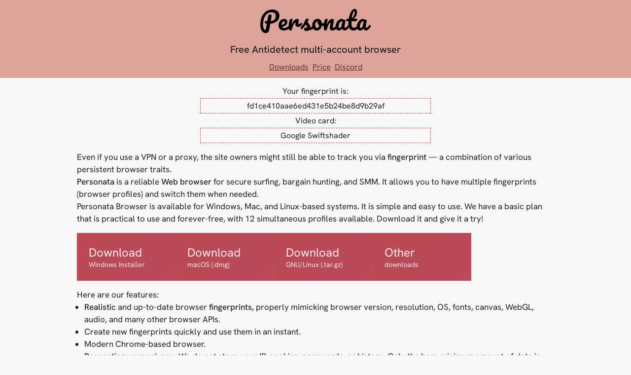

--- FILE ---
content_type: text/html
request_url: https://personata.io/
body_size: 2771
content:
<!DOCTYPE html><html lang='en'><head><title>Free Antidetect Browser Personata, browser for secure surf, shopping, smm</title><meta charset='utf-8'><meta name='author' content='Personata Team'>
<meta name='description' content='Free Antidetect multi-account Browser for secure surfing, shopping, smm'><meta name='keywords' 
content='antidetect,multi-account,browser,personata,free,freeware'><meta name='viewport' content='width=device-width,initial-scale=1'><link rel='stylesheet' href='/static/index.ou08dqq.css'>
<style type="text/css">@font-face {font-family:Hanken Grotesk;font-style:normal;font-weight:400 500;src:url(/cf-fonts/v/hanken-grotesk/5.0.18/vietnamese/wght/normal.woff2);unicode-range:U+0102-0103,U+0110-0111,U+0128-0129,U+0168-0169,U+01A0-01A1,U+01AF-01B0,U+0300-0301,U+0303-0304,U+0308-0309,U+0323,U+0329,U+1EA0-1EF9,U+20AB;font-display:swap;}@font-face {font-family:Hanken Grotesk;font-style:normal;font-weight:400 500;src:url(/cf-fonts/v/hanken-grotesk/5.0.18/cyrillic-ext/wght/normal.woff2);unicode-range:U+0460-052F,U+1C80-1C88,U+20B4,U+2DE0-2DFF,U+A640-A69F,U+FE2E-FE2F;font-display:swap;}@font-face {font-family:Hanken Grotesk;font-style:normal;font-weight:400 500;src:url(/cf-fonts/v/hanken-grotesk/5.0.18/latin/wght/normal.woff2);unicode-range:U+0000-00FF,U+0131,U+0152-0153,U+02BB-02BC,U+02C6,U+02DA,U+02DC,U+0304,U+0308,U+0329,U+2000-206F,U+2074,U+20AC,U+2122,U+2191,U+2193,U+2212,U+2215,U+FEFF,U+FFFD;font-display:swap;}@font-face {font-family:Hanken Grotesk;font-style:normal;font-weight:400 500;src:url(/cf-fonts/v/hanken-grotesk/5.0.18/latin-ext/wght/normal.woff2);unicode-range:U+0100-02AF,U+0304,U+0308,U+0329,U+1E00-1E9F,U+1EF2-1EFF,U+2020,U+20A0-20AB,U+20AD-20CF,U+2113,U+2C60-2C7F,U+A720-A7FF;font-display:swap;}</style><link rel='icon' href='/static/assets.ou08dqq/fav/32.png' sizes='any'><link 
rel='apple-touch-icon' href='/static/assets.ou08dqq/fav/180.png'><link rel='manifest' href='manifest.webmanifest'><script async defer src='static/common.ou08dqq.js'></script><script async 
defer src='https://metric.personata.io/js/script.outbound-links.file-downloads.tagged-events.js' data-domain='personata.io' file-types='exe,zip,AppImage,dmg,gz,snap'></script><script async 
defer src='static/index.ou08dqq.js'></script><link rel='preconnect' href='https://unpkg.com'><link class='finger' rel='preload' href='static/finger.ou08dqq.js' as='script'></head><body><div 
class='Flow' id='flow'><section class='Section Header'><div class='center'><h1 class='Logo Out'>Personata</h1><h2 class='Subtitle Out'>Free Antidetect multi-account browser</h2><nav 
class='Links Out'><ul><li><a href='/download'><span>Downloads</span></a></li><li><a href='/price'><span>Price</span></a></li><li><a href='https://discord.gg/mKnqYN7X3P' target='_blank'><span>
Discord</span></a></li></ul></nav></div></section><section class='Section Grow pad'><div class='center'><div class='Fingerprint Out'><div>Your fingerprint is:</div><div class='id'>
c331f0dbcb31b65a89fd8cdb49df8071</div><div>Video card:</div><div class='gpu'>GPU Model</div></div><div class='Description'><p>
Even if you use a VPN or a proxy, the site owners might still be able to track you via <strong>fingerprint</strong>&nbsp;—&nbsp;a combination of various persistent browser traits.</p><p>
<strong>Personata</strong>&nbsp;is a reliable&nbsp;<strong>Web browser</strong>
 for secure surfing, bargain hunting, and SMM. It allows you to have multiple fingerprints (browser profiles) and switch them when needed.</p><p>
Personata Browser is available for Windows, Mac, and Linux-based systems. It is simple and easy to use. We have a basic plan that is practical to use and forever-free, with 12 simultaneous profiles available. Download it and give it a try!
</p></div><div class='Download Out'><div class='Actions'><a class='Action js-platform-win js-platform-major' href='/downloads/Personata_Setup_1.2.0.exe'><div class='s1'>Download</div><div 
class='s2'>Windows Installer</div></a><a class='Action js-platform-win None' href='/downloads/Personata-1.2.0-win.zip'><div class='s1'>Download</div><div class='s2'>Windows (.zip)</div></a><a 
class='Action js-platform-mac js-platform-major' href='/downloads/Personata-1.2.0.dmg'><div class='s1'>Download</div><div class='s2'>macOS (.dmg)</div></a><a 
class='Action js-platform-mac None' href='/downloads/Personata-1.2.0-mac.zip'><div class='s1'>Download</div><div class='s2'>macOS (.zip)</div></a><a class='Action js-platform-linux None' 
href='/downloads/personata_1.2.0_amd64.snap'><div class='s1'>Download</div><div class='s2'>GNU/Linux (snap)</div></a><a class='Action js-platform-linux None' 
href='/downloads/Personata-1.2.0.AppImage'><div class='s1'>Download</div><div class='s2'>GNU/Linux (AppImage)</div></a><a class='Action js-platform-linux js-platform-major' 
href='/downloads/personata-1.2.0.tar.gz'><div class='s1'>Download</div><div class='s2'>GNU/Linux (.tar.gz)</div></a><a class='Action other' href='/download'><div class='s1'>Other</div><div 
class='s2'>downloads</div></a></div></div><div class='Description'><p>Here are our features:</p><ul><li><strong>Realistic</strong> and up-to-date browser <strong>fingerprints,</strong>
 properly mimicking browser version, resolution, OS, fonts, canvas, WebGL, audio, and many other browser APIs.</li><li>Create new fingerprints quickly and use them in an instant.</li><li>
Modern Chrome-based browser.</li><li><strong>Respecting your privacy.</strong>
 We do not store your IP, cookies, passwords, or history. Only the bare minimum amount of data is stored. We do not send your data to third-party services. We do not sell your data. You can register without e-mail.
</li><li>Configure your profiles when needed. Provide each profile with your own separate proxies.</li><li><strong>Fast and clutter-free app</strong>. Easy-to-use profile management.</li><li>
Friendly chat and support.</li><li>We have a <strong>forever-free plan</strong> that is practical to use. You can have 12 profiles at any moment.</li></ul></div><nav class='Screenshots'><ul>
<li><a href='/static/assets.ou08dqq/screenshots/pe1.png'><img src='/static/assets.ou08dqq/screenshots/pe1.webp' alt='Main View' width='275' height='216'></a></li><li><a 
href='/static/assets.ou08dqq/screenshots/pe2.png'><img src='/static/assets.ou08dqq/screenshots/pe2.webp' alt='Create new Profile with new Fingerprint' width='275' height='216'></a></li><li><a 
href='/static/assets.ou08dqq/screenshots/pe3.png'><img src='/static/assets.ou08dqq/screenshots/pe3.webp' alt='Profile settings, Fingerprint settings' width='275' height='216'></a></li></ul>
</nav><div class='Download Out Secondary'><div class='Actions'><a class='Action js-platform-win js-platform-major' href='/downloads/Personata_Setup_1.2.0.exe'><div class='s1'>Download</div>
<div class='s2'>Windows Installer</div></a><a class='Action js-platform-win None' href='/downloads/Personata-1.2.0-win.zip'><div class='s1'>Download</div><div class='s2'>Windows (.zip)</div>
</a><a class='Action js-platform-mac js-platform-major' href='/downloads/Personata-1.2.0.dmg'><div class='s1'>Download</div><div class='s2'>macOS (.dmg)</div></a><a 
class='Action js-platform-mac None' href='/downloads/Personata-1.2.0-mac.zip'><div class='s1'>Download</div><div class='s2'>macOS (.zip)</div></a><a class='Action js-platform-linux None' 
href='/downloads/personata_1.2.0_amd64.snap'><div class='s1'>Download</div><div class='s2'>GNU/Linux (snap)</div></a><a class='Action js-platform-linux None' 
href='/downloads/Personata-1.2.0.AppImage'><div class='s1'>Download</div><div class='s2'>GNU/Linux (AppImage)</div></a><a class='Action js-platform-linux js-platform-major' 
href='/downloads/personata-1.2.0.tar.gz'><div class='s1'>Download</div><div class='s2'>GNU/Linux (.tar.gz)</div></a><a class='Action other' href='/download'><div class='s1'>Other</div><div 
class='s2'>downloads</div></a></div></div><div class='Description'><p>You can always support us with donations:</p><ul class='Wallets'><li>Bitcoin (BTC): <span class='Addr'>
bc1q37p9tcgr0uvvzmndvn0qwyv6nx8xazxw669pm0</span></li><li>Ethereum (ETH): <span class='Addr'>0xdFA53Df3bFb0cE2Cb8689e3c2D31D9866539be4E</span></li><li>Tether (USDT): <span class='Addr'>
0xdFA53Df3bFb0cE2Cb8689e3c2D31D9866539be4E</span></li><li>Monero: <span class='Addr'>49Q7NrPXeFyc7CcRdWX6kU6VFygySpo842ze3GgbZjDwUK37MAKeR475MRAtvym6E43i5iYBUa6YTbnQN978gVfQHSRE3zA</span></li>
<li>USD Coin (USDC): <span class='Addr'>0xdFA53Df3bFb0cE2Cb8689e3c2D31D9866539be4E</span></li><li>BitcoinCash (BCH): <span class='Addr'>qzy8qtegungdppdnsw3shjh63vy38caz3qn8arq0j2</span></li>
<li>Litecoin (LTC): <span class='Addr'>ltc1q2qf9n9rvtj3e8xsnma9vfcuw6dkgl7kt5x038p</span></li><li>Dogecoin (DOGE): <span class='Addr'>D7bBk83smvuwCr1zrWi8DSD3LqKDtb93kS</span></li></ul></div>
<div class='Description'><p>If you're interested in a self-hosted version of the service, please <a href='/contact'>contact&nbsp;us</a>.</p></div></div></section><section 
class='Section Footer'><div class='center'><nav><div class='links'><ul><li><a href='/download'>Downloads</a></li><li><a href='/price'>Price</a></li><li><a href='/contact'>Contacts</a></li>
</ul></div><div class='links'><ul><li><a href='/terms'>Terms of Use</a></li><li><a href='/privacy'>Privacy</a></li></ul></div><div class='links'><ul><li><a 
href='https://discord.gg/mKnqYN7X3P' target='_blank'>Discord</a></li><li><a href='https://twitter.com/Personata_io' target='_blank'>X</a></li></ul></div></nav><p>
Copyright © 2025, Personata Team</p></div></section></div></body></html>

--- FILE ---
content_type: text/css
request_url: https://personata.io/static/index.ou08dqq.css
body_size: 1335
content:
*{margin:0;padding:0;font:inherit;color:inherit;text-align:inherit;text-decoration:none;list-style:none}html{box-sizing:border-box}*,:after,:before{box-sizing:inherit}html{height:100%;font-family:Hanken Grotesk,sans-serif;font-optical-sizing:auto;font-size:16px;color:#222;background-color:#f9f6f6}::-moz-selection{color:#f9f6f6;background-color:#bc4949}::selection{color:#f9f6f6;background-color:#bc4949}body{height:100%}#flow{min-height:100%}a[href]{color:#bc4949;text-decoration:underline}.None{display:none!important}.Header{background:#dba39a;cursor:default}.Logo{box-sizing:content-box;display:block;width:100%;height:55px;padding:1rem 0 0;background:no-repeat center 1.125rem url(assets.ou08dqq/logo.svg);background-size:224px;font-size:0}.Logo.mini{background-size:168px;height:42px}.Subtitle{font-size:110%;font-weight:500;box-sizing:content-box;height:26px;text-align:center;padding:1rem 0 0}@media (min-width:375px){.Subtitle{font-size:125%}}.Links svg{width:1rem;height:1rem}.Links svg path{fill:#6a3434}.Links ul{justify-content:center}.Links li>a,.Links ul{display:flex;gap:.25em}.Links li>a{align-items:center;padding:.75em .25em;color:#6a3434}.NotFound{height:100%;display:flex;flex-direction:column;align-items:center;justify-content:center}a[href].NotFound{color:#222;text-decoration:none}.NotFound p{font-size:175%}.NotFound .Medal{margin:1rem;filter:grayscale(40%)}.Medal{background:no-repeat 50% url(assets.ou08dqq/bird.png);background-size:100px;width:100px;height:100px}.Text{line-height:1.5}.Text h1{font-weight:500;font-size:130%}.Text h2{font-weight:500;font-size:115%}.Text a{text-decoration:underline;color:#bc4949}.Text strong{font-weight:500}.Text ol>li,.Text ul>li{list-style-position:outside;margin-left:.88em}.Text ol>li{list-style-type:decimal}.Text ol>li::marker{font-weight:500}.Text ol>li>p{display:inline}.Text ul>li{list-style-type:disc}.Flow{display:flex;flex-direction:column}.Grow{flex:auto}section.Section{display:flex;flex-direction:column;align-items:center}section.Section>.center{width:100%;max-width:1000px}section.Section.pad>.center{padding:1rem}.Out{opacity:.01}.Out.In{opacity:1;transition:opacity 1.35s cubic-bezier(.33,1,.68,1)}.Fingerprint div+div{margin-top:.25rem}@media (max-width:640px){.Fingerprint{font-size:87.5%}}@media (min-width:641px){.Fingerprint{display:flex;flex-direction:column;align-items:center}}.Fingerprint .gpu,.Fingerprint .id{box-sizing:content-box;height:18px;padding:.25rem .5rem;overflow:hidden;white-space:nowrap;text-overflow:ellipsis;text-align:center;border:1px dashed #bc4949}@media (min-width:641px){.Fingerprint .gpu,.Fingerprint .id{width:450px;height:21px}}.Fingerprint .gpu{text-transform:capitalize}@media (min-width:641px){.Secondary{display:none}}.Actions{margin:1rem 0}@media (min-width:641px){.Actions{display:flex;flex-wrap:wrap;gap:1rem}}.Action{display:block;padding:1.5rem;color:#eee;background:#bc4949;background:linear-gradient(-45deg,#bc4960,#bc4955,#bc5449,#bc6049);background-size:400% 400%;background-position:100% 50%;animation:a 5s ease infinite;animation-delay:5s}.Action[href]{color:#eee;text-decoration:none}@media (max-width:640px){.Action+.Action{margin-top:.5rem}}@media (min-width:641px){.Action{width:200px;flex:none}}.Action .s1{font-size:150%}.Action .s2{font-size:87.5%}@keyframes a{0%{background-position:100% 50%}50%{background-position:0 50%}to{background-position:100% 50%}}section.Downloads+section.Downloads{margin-top:1em}.Description{line-height:1.5;font-size:106.25%;margin:1rem 0 0}.Description h1{font-weight:500;font-size:130%}.Description h2{font-weight:500;font-size:115%}.Description a{text-decoration:underline;color:#bc4949}.Description strong{font-weight:500}.Description ol>li,.Description ul>li{list-style-position:outside;margin-left:.88em}.Description ol>li{list-style-type:decimal}.Description ol>li::marker{font-weight:500}.Description ol>li>p{display:inline}.Description ul>li{list-style-type:disc}.Screenshots{margin:.5rem 0 0}.Screenshots img{width:275px}@media (max-width:640px){.Screenshots li{text-align:center}}@media (min-width:641px){.Screenshots ul{display:flex;justify-content:space-evenly}}.Grid{margin-top:1rem}@media (min-width:641px){.Grid{width:80%;font-size:106.25%}}.Grid .price{color:#bc4949;font-weight:500}.Grid .row{display:flex;border-top:1px solid #999}.Grid .row .label{flex:auto;font-weight:500}.Grid .row .plan{text-align:right}@media (max-width:640px){.Grid .row{flex-direction:column;align-items:flex-start}.Grid .row .plan{align-self:flex-end}}@media (min-width:641px){.Grid .row{flex-direction:row;gap:1rem}}.Grid .row>div{padding:.5em 0}@media (min-width:641px){.Grid .row .plan{min-width:17rem}}.Wallets{margin:.5em 0}.Wallets li>span{overflow-y:auto}.Wallets li+li{margin-top:.5em}@media (min-width:641px){.Wallets{font-size:87.5%}}.Addr{font-family:monospace;color:#573d3d;background:rgba(0,0,0,.012);padding:.5rem}@media (max-width:640px){.Addr{display:block;font-size:.625rem}}.Footer{color:#f9f6f6;background-color:#2b3a55;line-height:1.5}.Footer nav{padding:1rem 1rem .5rem}@media (min-width:641px){.Footer nav{display:flex}}@media (max-width:640px){.Footer .links+.links{margin-top:.5rem}}@media (min-width:641px){.Footer .links+.links{margin-left:6rem}}@media (max-width:640px){.Footer .links li{display:inline}.Footer .links li+li{margin-left:.5rem}.Footer .links li+li:before{margin-right:.5rem;content:"•"}}.Footer .links a{color:#f9f6f6}.Footer p{padding:0 1rem 1rem}

--- FILE ---
content_type: application/javascript
request_url: https://personata.io/static/common.ou08dqq.js
body_size: -481
content:
"use strict";window.plausible=window.plausible||function(){(window.plausible.q=window.plausible.q||[]).push(arguments)},function(e,n){e&&e.addEventListener("pointerdown",e=>{
plausible(n+":Interact")},{once:!0})}(document.querySelector(".Wallets"),"coin");

--- FILE ---
content_type: application/javascript
request_url: https://personata.io/static/index.ou08dqq.js
body_size: -69
content:
"use strict";!function(){var t=t=>document.querySelectorAll(t),e=[...t(".Out")],n=!1;function a(){n||(n=!0,i(e,t=>{t.classList.add("In")}))}function i(t,e){if(t.length){var n=t[0];e(n),
setTimeout(function(){i(t.slice(1),e)},270)}}requestAnimationFrame(()=>{document.hidden||a()}),document.addEventListener("visibilitychange",()=>{"visible"===document.visibilityState&&a()}),
setTimeout(a,5e3)
;var o=void 0!==navigator.userAgentData&&null!=navigator.userAgentData?navigator.userAgentData.platform:void 0!==navigator.platform?void 0!==navigator.userAgent&&/android/.test(navigator.userAgent.toLowerCase())?"android":navigator.platform:"unknown",r=/win/i.test(o),s=/mac/i.test(o)||/iPad|iPhone|iPod/.test(o)
;function c(e){var n;n=t=>{var n,a;n=".Action",a=t=>{t.classList.toggle("None",!1),t.matches(".other")||t.matches(".js-platform-"+e)||t.classList.toggle("None",!0)},
[...t.querySelectorAll(n)].forEach(a)},[...t(".Actions")].forEach(n)}c(r?"win":s?"mac":"major"),setTimeout(()=>{var t,e=(t="link.finger",
document.querySelector(t)),n=document.createElement("script");n.async="async",n.defer="defer",n.src=e.href,document.head.appendChild(n)},750)}();

--- FILE ---
content_type: application/javascript
request_url: https://metric.personata.io/js/script.outbound-links.file-downloads.tagged-events.js
body_size: 944
content:
!function(){"use strict";var i=window.location,r=window.document,o=r.currentScript,p=o.getAttribute("data-api")||new URL(o.src).origin+"/api/event";function l(t,e){t&&console.warn("Ignoring Event: "+t),e&&e.callback&&e.callback()}function t(t,e){if(/^localhost$|^127(\.[0-9]+){0,2}\.[0-9]+$|^\[::1?\]$/.test(i.hostname)||"file:"===i.protocol)return l("localhost",e);if(window._phantom||window.__nightmare||window.navigator.webdriver||window.Cypress)return l(null,e);try{if("true"===window.localStorage.plausible_ignore)return l("localStorage flag",e)}catch(t){}var a={},n=(a.n=t,a.u=i.href,a.d=o.getAttribute("data-domain"),a.r=r.referrer||null,e&&e.meta&&(a.m=JSON.stringify(e.meta)),e&&e.props&&(a.p=e.props),new XMLHttpRequest);n.open("POST",p,!0),n.setRequestHeader("Content-Type","text/plain"),n.send(JSON.stringify(a)),n.onreadystatechange=function(){4===n.readyState&&e&&e.callback&&e.callback()}}var e=window.plausible&&window.plausible.q||[];window.plausible=t;for(var a,n=0;n<e.length;n++)t.apply(this,e[n]);function s(){a!==i.pathname&&(a=i.pathname,t("pageview"))}var u,c=window.history;function f(t){return t&&t.tagName&&"a"===t.tagName.toLowerCase()}c.pushState&&(u=c.pushState,c.pushState=function(){u.apply(this,arguments),s()},window.addEventListener("popstate",s)),"prerender"===r.visibilityState?r.addEventListener("visibilitychange",function(){a||"visible"!==r.visibilityState||s()}):s();var d=1;function m(t){if("auxclick"!==t.type||t.button===d){var e,a,n=function(t){for(;t&&(void 0===t.tagName||!f(t)||!t.href);)t=t.parentNode;return t}(t.target),r=n&&n.href&&n.href.split("?")[0];if(!function t(e,a){if(!e||y<a)return!1;if(L(e))return!0;return t(e.parentNode,a+1)}(n,0))return(e=n)&&e.href&&e.host&&e.host!==i.host?v(t,n,{name:"Outbound Link: Click",props:{url:n.href}}):(e=r)&&(a=e.split(".").pop(),h.some(function(t){return t===a}))?v(t,n,{name:"File Download",props:{url:r}}):void 0}}function v(t,e,a){var n=!1;function r(){n||(n=!0,window.location=e.href)}!function(t,e){if(!t.defaultPrevented)return e=!e.target||e.target.match(/^_(self|parent|top)$/i),t=!(t.ctrlKey||t.metaKey||t.shiftKey)&&"click"===t.type,e&&t}(t,e)?plausible(a.name,{props:a.props}):(plausible(a.name,{props:a.props,callback:r}),setTimeout(r,5e3),t.preventDefault())}r.addEventListener("click",m),r.addEventListener("auxclick",m);var c=["pdf","xlsx","docx","txt","rtf","csv","exe","key","pps","ppt","pptx","7z","pkg","rar","gz","zip","avi","mov","mp4","mpeg","wmv","midi","mp3","wav","wma"],w=o.getAttribute("file-types"),g=o.getAttribute("add-file-types"),h=w&&w.split(",")||g&&g.split(",").concat(c)||c;function b(t){var t=L(t)?t:t&&t.parentNode,e={name:null,props:{}},a=t&&t.classList;if(a)for(var n=0;n<a.length;n++){var r,i=a.item(n).match(/plausible-event-(.+)(=|--)(.+)/);i&&(r=i[1],i=i[3].replace(/\+/g," "),"name"===r.toLowerCase()?e.name=i:e.props[r]=i)}return e}var y=3;function k(t){if("auxclick"!==t.type||t.button===d){for(var e,a,n,r,i=t.target,o=0;o<=y&&i;o++){if((n=i)&&n.tagName&&"form"===n.tagName.toLowerCase())return;f(i)&&(e=i),L(i)&&(a=i),i=i.parentNode}a&&(r=b(a),e?(r.props.url=e.href,v(t,e,r)):plausible(r.name,{props:r.props}))}}function L(t){var e=t&&t.classList;if(e)for(var a=0;a<e.length;a++)if(e.item(a).match(/plausible-event-name(=|--)(.+)/))return!0;return!1}r.addEventListener("submit",function(t){var e,a=t.target,n=b(a);function r(){e||(e=!0,a.submit())}n.name&&(t.preventDefault(),e=!1,setTimeout(r,5e3),plausible(n.name,{props:n.props,callback:r}))}),r.addEventListener("click",k),r.addEventListener("auxclick",k)}();

--- FILE ---
content_type: application/javascript
request_url: https://personata.io/static/finger.ou08dqq.js
body_size: 16778
content:
"use strict";!function(){var e=function(){return e=Object.assign||function(e){
for(var n,t=1,r=arguments.length;t<r;t++)for(var o in n=arguments[t])Object.prototype.hasOwnProperty.call(n,o)&&(e[o]=n[o]);return e},e.apply(this,arguments)};function n(e,n,t,r){
return new(t||(t=Promise))(function(o,a){function i(e){try{u(r.next(e))}catch(e){a(e)}}function c(e){try{u(r.throw(e))}catch(e){a(e)}}function u(e){var n;e.done?o(e.value):(n=e.value,
n instanceof t?n:new t(function(e){e(n)})).then(i,c)}u((r=r.apply(e,n||[])).next())})}function t(e,n){var t,r,o,a={label:0,sent:function(){if(1&o[0])throw o[1];return o[1]},trys:[],ops:[]
},i=Object.create(("function"==typeof Iterator?Iterator:Object).prototype);return i.next=c(0),i.throw=c(1),i.return=c(2),"function"==typeof Symbol&&(i[Symbol.iterator]=function(){return this
}),i;function c(c){return function(u){return function(c){if(t)throw new TypeError("Generator is already executing.");for(;i&&(i=0,c[0]&&(a=0)),a;)try{if(t=1,
r&&(o=2&c[0]?r.return:c[0]?r.throw||((o=r.return)&&o.call(r),0):r.next)&&!(o=o.call(r,c[1])).done)return o;switch(r=0,o&&(c=[2&c[0],o.value]),c[0]){case 0:case 1:o=c;break;case 4:
return a.label++,{value:c[1],done:!1};case 5:a.label++,r=c[1],c=[0];continue;case 7:c=a.ops.pop(),a.trys.pop();continue;default:if(!(o=a.trys,
(o=o.length>0&&o[o.length-1])||6!==c[0]&&2!==c[0])){a=0;continue}if(3===c[0]&&(!o||c[1]>o[0]&&c[1]<o[3])){a.label=c[1];break}if(6===c[0]&&a.label<o[1]){a.label=o[1],o=c;break}
if(o&&a.label<o[2]){a.label=o[2],a.ops.push(c);break}o[2]&&a.ops.pop(),a.trys.pop();continue}c=n.call(e,a)}catch(e){c=[6,e],r=0}finally{t=o=0}if(5&c[0])throw c[1];return{
value:c[0]?c[1]:void 0,done:!0}}([c,u])}}}function r(e,n,t){if(t||2===arguments.length)for(var r,o=0,a=n.length;o<a;o++)!r&&o in n||(r||(r=Array.prototype.slice.call(n,0,o)),r[o]=n[o])
;return e.concat(r||Array.prototype.slice.call(n))}"function"==typeof SuppressedError&&SuppressedError;var o="3.4.2";function a(e,n){return new Promise(function(t){return setTimeout(t,e,n)})}
function i(e){return!!e&&"function"==typeof e.then}function c(e,n){try{var t=e();i(t)?t.then(function(e){return n(!0,e)},function(e){return n(!1,e)}):n(!0,t)}catch(e){n(!1,e)}}
function u(e,r,o){return void 0===o&&(o=16),n(this,void 0,void 0,function(){var n,i,c,u;return t(this,function(t){switch(t.label){case 0:n=Array(e.length),i=Date.now(),c=0,t.label=1;case 1:
return c<e.length?(n[c]=r(e[c],c),(u=Date.now())>=i+o?(i=u,[4,a(0)]):[3,3]):[3,4];case 2:t.sent(),t.label=3;case 3:return++c,[3,1];case 4:return[2,n]}})})}function l(e){
e.then(void 0,function(){})}function s(e,n){e=[e[0]>>>16,65535&e[0],e[1]>>>16,65535&e[1]],n=[n[0]>>>16,65535&n[0],n[1]>>>16,65535&n[1]];var t=[0,0,0,0];return t[3]+=e[3]+n[3],t[2]+=t[3]>>>16,
t[3]&=65535,t[2]+=e[2]+n[2],t[1]+=t[2]>>>16,t[2]&=65535,t[1]+=e[1]+n[1],t[0]+=t[1]>>>16,t[1]&=65535,t[0]+=e[0]+n[0],t[0]&=65535,[t[0]<<16|t[1],t[2]<<16|t[3]]}function d(e,n){
e=[e[0]>>>16,65535&e[0],e[1]>>>16,65535&e[1]],n=[n[0]>>>16,65535&n[0],n[1]>>>16,65535&n[1]];var t=[0,0,0,0];return t[3]+=e[3]*n[3],t[2]+=t[3]>>>16,t[3]&=65535,t[2]+=e[2]*n[3],t[1]+=t[2]>>>16,
t[2]&=65535,t[2]+=e[3]*n[2],t[1]+=t[2]>>>16,t[2]&=65535,t[1]+=e[1]*n[3],t[0]+=t[1]>>>16,t[1]&=65535,t[1]+=e[2]*n[2],t[0]+=t[1]>>>16,t[1]&=65535,t[1]+=e[3]*n[1],t[0]+=t[1]>>>16,t[1]&=65535,
t[0]+=e[0]*n[3]+e[1]*n[2]+e[2]*n[1]+e[3]*n[0],t[0]&=65535,[t[0]<<16|t[1],t[2]<<16|t[3]]}function f(e,n){return 32===(n%=64)?[e[1],e[0]]:n<32?[e[0]<<n|e[1]>>>32-n,e[1]<<n|e[0]>>>32-n]:(n-=32,
[e[1]<<n|e[0]>>>32-n,e[0]<<n|e[1]>>>32-n])}function m(e,n){return 0===(n%=64)?e:n<32?[e[0]<<n|e[1]>>>32-n,e[1]<<n]:[e[1]<<n-32,0]}function h(e,n){return[e[0]^n[0],e[1]^n[1]]}function v(e){
return e=h(e,[0,e[0]>>>1]),e=h(e=d(e,[4283543511,3981806797]),[0,e[0]>>>1]),e=h(e=d(e,[3301882366,444984403]),[0,e[0]>>>1])}function p(e){return parseInt(e)}function b(e){return parseFloat(e)}
function g(e,n){return"number"==typeof e&&isNaN(e)?n:e}function y(e){return e.reduce(function(e,n){return e+(n?1:0)},0)}function w(e,n){if(void 0===n&&(n=1),
Math.abs(n)>=1)return Math.round(e/n)*n;var t=1/n;return Math.round(e*t)/t}function L(e){return e&&"object"==typeof e&&"message"in e?e:{message:e}}function k(e,r,o){
var a=Object.keys(e).filter(function(e){return!function(e,n){for(var t=0,r=e.length;t<r;++t)if(e[t]===n)return!0;return!1}(o,e)}),i=u(a,function(n){return function(e,n){
var t=new Promise(function(t){var r=Date.now();c(e.bind(null,n),function(){for(var e=[],n=0;n<arguments.length;n++)e[n]=arguments[n];var o=Date.now()-r;if(!e[0])return t(function(){return{
error:L(e[1]),duration:o}});var a=e[1];if(function(e){return"function"!=typeof e}(a))return t(function(){return{value:a,duration:o}});t(function(){return new Promise(function(e){
var n=Date.now();c(a,function(){for(var t=[],r=0;r<arguments.length;r++)t[r]=arguments[r];var a=o+Date.now()-n;if(!t[0])return e({error:L(t[1]),duration:a});e({value:t[1],duration:a})})})})})
});return l(t),function(){return t.then(function(e){return e()})}}(e[n],r)});return l(i),function(){return n(this,void 0,void 0,function(){var e,n,r,o;return t(this,function(t){
switch(t.label){case 0:return[4,i];case 1:return[4,u(t.sent(),function(e){var n=e();return l(n),n})];case 2:return e=t.sent(),[4,Promise.all(e)];case 3:for(n=t.sent(),r={},
o=0;o<a.length;++o)r[a[o]]=n[o];return[2,r]}})})}}function V(){var e=window,n=navigator
;return y(["MSCSSMatrix"in e,"msSetImmediate"in e,"msIndexedDB"in e,"msMaxTouchPoints"in n,"msPointerEnabled"in n])>=4}function S(){var e=window,n=navigator
;return y(["webkitPersistentStorage"in n,"webkitTemporaryStorage"in n,0===n.vendor.indexOf("Google"),"webkitResolveLocalFileSystemURL"in e,"BatteryManager"in e,"webkitMediaStream"in e,"webkitSpeechGrammar"in e])>=5
}function x(){var e=window,n=navigator;return y(["ApplePayError"in e,"CSSPrimitiveValue"in e,"Counter"in e,0===n.vendor.indexOf("Apple"),"getStorageUpdates"in n,"WebKitMediaKeys"in e])>=4}
function C(){var e=window;return y(["safari"in e,!("DeviceMotionEvent"in e),!("ongestureend"in e),!("standalone"in navigator)])>=3}function W(){var e=document
;return(e.exitFullscreen||e.msExitFullscreen||e.mozCancelFullScreen||e.webkitExitFullscreen).call(e)}function Z(){var e=S(),n=function(){var e,n,t=window
;return y(["buildID"in navigator,"MozAppearance"in(null!==(n=null===(e=document.documentElement)||void 0===e?void 0:e.style)&&void 0!==n?n:{}),"onmozfullscreenchange"in t,"mozInnerScreenX"in t,"CSSMozDocumentRule"in t,"CanvasCaptureMediaStream"in t])>=4
}();if(!e&&!n)return!1;var t=window;return y(["onorientationchange"in t,"orientation"in t,e&&!("SharedWorker"in t),n&&/android/i.test(navigator.appVersion)])>=2}function A(e){
var n=new Error(e);return n.name=e,n}function M(e,r,o){var i,c,u;return void 0===o&&(o=50),n(this,void 0,void 0,function(){var n,l;return t(this,function(t){switch(t.label){case 0:n=document,
t.label=1;case 1:return n.body?[3,3]:[4,a(o)];case 2:return t.sent(),[3,1];case 3:l=n.createElement("iframe"),t.label=4;case 4:return t.trys.push([4,,10,11]),[4,new Promise(function(e,t){
var o=!1,a=function(){o=!0,e()};l.onload=a,l.onerror=function(e){o=!0,t(e)};var i=l.style;i.setProperty("display","block","important"),i.position="absolute",i.top="0",i.left="0",
i.visibility="hidden",r&&"srcdoc"in l?l.srcdoc=r:l.src="about:blank",n.body.appendChild(l);var c=function(){var e,n
;o||("complete"===(null===(n=null===(e=l.contentWindow)||void 0===e?void 0:e.document)||void 0===n?void 0:n.readyState)?a():setTimeout(c,10))};c()})];case 5:t.sent(),t.label=6;case 6:
return(null===(c=null===(i=l.contentWindow)||void 0===i?void 0:i.document)||void 0===c?void 0:c.body)?[3,8]:[4,a(o)];case 7:return t.sent(),[3,6];case 8:return[4,e(l,l.contentWindow)];case 9:
return[2,t.sent()];case 10:return null===(u=l.parentNode)||void 0===u||u.removeChild(l),[7];case 11:return[2]}})})}function F(e){for(var n=function(e){
for(var n,t,r="Unexpected syntax '".concat(e,"'"),o=/^\s*([a-z-]*)(.*)$/i.exec(e),a=o[1]||void 0,i={},c=/([.:#][\w-]+|\[.+?\])/gi,u=function(e,n){i[e]=i[e]||[],i[e].push(n)};;){
var l=c.exec(o[2]);if(!l)break;var s=l[0];switch(s[0]){case".":u("class",s.slice(1));break;case"#":u("id",s.slice(1));break;case"[":
var d=/^\[([\w-]+)([~|^$*]?=("(.*?)"|([\w-]+)))?(\s+[is])?\]$/.exec(s);if(!d)throw new Error(r);u(d[1],null!==(t=null!==(n=d[4])&&void 0!==n?n:d[5])&&void 0!==t?t:"");break;default:
throw new Error(r)}}return[a,i]}(e),t=n[0],r=n[1],o=document.createElement(null!=t?t:"div"),a=0,i=Object.keys(r);a<i.length;a++){var c=i[a],u=r[c].join(" ")
;"style"===c?R(o.style,u):o.setAttribute(c,u)}return o}function R(e,n){for(var t=0,r=n.split(";");t<r.length;t++){var o=r[t],a=/^\s*([\w-]+)\s*:\s*(.+?)(\s*!([\w-]+))?\s*$/.exec(o);if(a){
var i=a[1],c=a[2],u=a[4];e.setProperty(i,c,u||"")}}}
var j=["monospace","sans-serif","serif"],I=["sans-serif-thin","ARNO PRO","Agency FB","Arabic Typesetting","Arial Unicode MS","AvantGarde Bk BT","BankGothic Md BT","Batang","Bitstream Vera Sans Mono","Calibri","Century","Century Gothic","Clarendon","EUROSTILE","Franklin Gothic","Futura Bk BT","Futura Md BT","GOTHAM","Gill Sans","HELV","Haettenschweiler","Helvetica Neue","Humanst521 BT","Leelawadee","Letter Gothic","Levenim MT","Lucida Bright","Lucida Sans","Menlo","MS Mincho","MS Outlook","MS Reference Specialty","MS UI Gothic","MT Extra","MYRIAD PRO","Marlett","Meiryo UI","Microsoft Uighur","Minion Pro","Monotype Corsiva","PMingLiU","Pristina","SCRIPTINA","Segoe UI Light","Serifa","SimHei","Small Fonts","Staccato222 BT","TRAJAN PRO","Univers CE 55 Medium","Vrinda","ZWAdobeF"]
;function G(e){return e.toDataURL()}var Y,P;function X(){var e=this;return function(){if(void 0===P){var e=function(){var n=E();H(n)?P=setTimeout(e,2500):(Y=n,P=void 0)};e()}}(),function(){
return n(e,void 0,void 0,function(){var e;return t(this,function(n){switch(n.label){case 0:return H(e=E())?Y?[2,r([],Y,!0)]:function(){var e=document
;return e.fullscreenElement||e.msFullscreenElement||e.mozFullScreenElement||e.webkitFullscreenElement||null}()?[4,W()]:[3,2]:[3,2];case 1:n.sent(),e=E(),n.label=2;case 2:return H(e)||(Y=e),
[2,e]}})})}}function E(){var e=screen
;return[g(b(e.availTop),null),g(b(e.width)-b(e.availWidth)-g(b(e.availLeft),0),null),g(b(e.height)-b(e.availHeight)-g(b(e.availTop),0),null),g(b(e.availLeft),null)]}function H(e){
for(var n=0;n<4;++n)if(e[n])return!1;return!0}function J(e){var r;return n(this,void 0,void 0,function(){var n,o,i,c,u,l,s;return t(this,function(t){switch(t.label){case 0:for(n=document,
o=n.createElement("div"),i=new Array(e.length),c={},N(o),s=0;s<e.length;++s)"DIALOG"===(u=F(e[s])).tagName&&u.show(),N(l=n.createElement("div")),l.appendChild(u),o.appendChild(l),i[s]=u
;t.label=1;case 1:return n.body?[3,3]:[4,a(50)];case 2:return t.sent(),[3,1];case 3:n.body.appendChild(o);try{for(s=0;s<e.length;++s)i[s].offsetParent||(c[e[s]]=!0)}finally{
null===(r=o.parentNode)||void 0===r||r.removeChild(o)}return[2,c]}})})}function N(e){e.style.setProperty("display","block","important")}function D(e){
return matchMedia("(inverted-colors: ".concat(e,")")).matches}function B(e){return matchMedia("(forced-colors: ".concat(e,")")).matches}function z(e){
return matchMedia("(prefers-contrast: ".concat(e,")")).matches}function T(e){return matchMedia("(prefers-reduced-motion: ".concat(e,")")).matches}function _(e){
return matchMedia("(dynamic-range: ".concat(e,")")).matches}var O=Math,U=function(){return 0};var Q={default:[],apple:[{font:"-apple-system-body"}],serif:[{fontFamily:"serif"}],sans:[{
fontFamily:"sans-serif"}],mono:[{fontFamily:"monospace"}],min:[{fontSize:"1px"}],system:[{fontFamily:"system-ui"}]};var K={fonts:function(){return M(function(e,n){var t=n.document,r=t.body
;r.style.fontSize="48px";var o=t.createElement("div"),a={},i={},c=function(e){var n=t.createElement("span"),r=n.style;return r.position="absolute",r.top="0",r.left="0",r.fontFamily=e,
n.textContent="mmMwWLliI0O&1",o.appendChild(n),n},u=j.map(c),l=function(){for(var e={},n=function(n){e[n]=j.map(function(e){return function(e,n){return c("'".concat(e,"',").concat(n))}(n,e)})
},t=0,r=I;t<r.length;t++){n(r[t])}return e}();r.appendChild(o);for(var s=0;s<j.length;s++)a[j[s]]=u[s].offsetWidth,i[j[s]]=u[s].offsetHeight;return I.filter(function(e){return n=l[e],
j.some(function(e,t){return n[t].offsetWidth!==a[e]||n[t].offsetHeight!==i[e]});var n})})},domBlockers:function(e){var r=(void 0===e?{}:e).debug;return n(this,void 0,void 0,function(){
var e,n,o,a,i;return t(this,function(t){switch(t.label){case 0:return x()||Z()?(c=atob,e={
abpIndo:["#Iklan-Melayang","#Kolom-Iklan-728","#SidebarIklan-wrapper",'[title="ALIENBOLA" i]',c("I0JveC1CYW5uZXItYWRz")],
abpvn:[".quangcao","#mobileCatfish",c("LmNsb3NlLWFkcw=="),'[id^="bn_bottom_fixed_"]',"#pmadv"],
adBlockFinland:[".mainostila",c("LnNwb25zb3JpdA=="),".ylamainos",c("YVtocmVmKj0iL2NsaWNrdGhyZ2guYXNwPyJd"),c("YVtocmVmXj0iaHR0cHM6Ly9hcHAucmVhZHBlYWsuY29tL2FkcyJd")],
adBlockPersian:["#navbar_notice_50",".kadr",'TABLE[width="140px"]',"#divAgahi",c("YVtocmVmXj0iaHR0cDovL2cxLnYuZndtcm0ubmV0L2FkLyJd")],
adBlockWarningRemoval:["#adblock-honeypot",".adblocker-root",".wp_adblock_detect",c("LmhlYWRlci1ibG9ja2VkLWFk"),c("I2FkX2Jsb2NrZXI=")],
adGuardAnnoyances:[".hs-sosyal","#cookieconsentdiv",'div[class^="app_gdpr"]',".as-oil",'[data-cypress="soft-push-notification-modal"]'],
adGuardBase:[".BetterJsPopOverlay",c("I2FkXzMwMFgyNTA="),c("I2Jhbm5lcmZsb2F0MjI="),c("I2NhbXBhaWduLWJhbm5lcg=="),c("I0FkLUNvbnRlbnQ=")],
adGuardChinese:[c("LlppX2FkX2FfSA=="),c("YVtocmVmKj0iLmh0aGJldDM0LmNvbSJd"),"#widget-quan",c("YVtocmVmKj0iLzg0OTkyMDIwLnh5eiJd"),c("YVtocmVmKj0iLjE5NTZobC5jb20vIl0=")],
adGuardFrench:["#pavePub",c("LmFkLWRlc2t0b3AtcmVjdGFuZ2xl"),".mobile_adhesion",".widgetadv",c("LmFkc19iYW4=")],adGuardGerman:['aside[data-portal-id="leaderboard"]'],
adGuardJapanese:["#kauli_yad_1",c("YVtocmVmXj0iaHR0cDovL2FkMi50cmFmZmljZ2F0ZS5uZXQvIl0="),c("Ll9wb3BJbl9pbmZpbml0ZV9hZA=="),c("LmFkZ29vZ2xl"),c("Ll9faXNib29zdFJldHVybkFk")],
adGuardMobile:[c("YW1wLWF1dG8tYWRz"),c("LmFtcF9hZA=="),'amp-embed[type="24smi"]',"#mgid_iframe1",c("I2FkX2ludmlld19hcmVh")],
adGuardRussian:[c("YVtocmVmXj0iaHR0cHM6Ly9hZC5sZXRtZWFkcy5jb20vIl0="),c("LnJlY2xhbWE="),'div[id^="smi2adblock"]',c("ZGl2W2lkXj0iQWRGb3hfYmFubmVyXyJd"),"#psyduckpockeball"],
adGuardSocial:[c("YVtocmVmXj0iLy93d3cuc3R1bWJsZXVwb24uY29tL3N1Ym1pdD91cmw9Il0="),c("YVtocmVmXj0iLy90ZWxlZ3JhbS5tZS9zaGFyZS91cmw/Il0="),".etsy-tweet","#inlineShare",".popup-social"],
adGuardSpanishPortuguese:["#barraPublicidade","#Publicidade","#publiEspecial","#queTooltip",".cnt-publi"],
adGuardTrackingProtection:["#qoo-counter",c("YVtocmVmXj0iaHR0cDovL2NsaWNrLmhvdGxvZy5ydS8iXQ=="),c("YVtocmVmXj0iaHR0cDovL2hpdGNvdW50ZXIucnUvdG9wL3N0YXQucGhwIl0="),c("YVtocmVmXj0iaHR0cDovL3RvcC5tYWlsLnJ1L2p1bXAiXQ=="),"#top100counter"],
adGuardTurkish:["#backkapat",c("I3Jla2xhbWk="),c("YVtocmVmXj0iaHR0cDovL2Fkc2Vydi5vbnRlay5jb20udHIvIl0="),c("YVtocmVmXj0iaHR0cDovL2l6bGVuemkuY29tL2NhbXBhaWduLyJd"),c("YVtocmVmXj0iaHR0cDovL3d3dy5pbnN0YWxsYWRzLm5ldC8iXQ==")],
bulgarian:[c("dGQjZnJlZW5ldF90YWJsZV9hZHM="),"#ea_intext_div",".lapni-pop-over","#xenium_hot_offers"],
easyList:[".yb-floorad",c("LndpZGdldF9wb19hZHNfd2lkZ2V0"),c("LnRyYWZmaWNqdW5reS1hZA=="),".textad_headline",c("LnNwb25zb3JlZC10ZXh0LWxpbmtz")],
easyListChina:[c("LmFwcGd1aWRlLXdyYXBbb25jbGljayo9ImJjZWJvcy5jb20iXQ=="),c("LmZyb250cGFnZUFkdk0="),"#taotaole","#aafoot.top_box",".cfa_popup"],
easyListCookie:[".ezmob-footer",".cc-CookieWarning","[data-cookie-number]",c("LmF3LWNvb2tpZS1iYW5uZXI="),".sygnal24-gdpr-modal-wrap"],
easyListCzechSlovak:["#onlajny-stickers",c("I3Jla2xhbW5pLWJveA=="),c("LnJla2xhbWEtbWVnYWJvYXJk"),".sklik",c("W2lkXj0ic2tsaWtSZWtsYW1hIl0=")],
easyListDutch:[c("I2FkdmVydGVudGll"),c("I3ZpcEFkbWFya3RCYW5uZXJCbG9jaw=="),".adstekst",c("YVtocmVmXj0iaHR0cHM6Ly94bHR1YmUubmwvY2xpY2svIl0="),"#semilo-lrectangle"],
easyListGermany:["#SSpotIMPopSlider",c("LnNwb25zb3JsaW5rZ3J1ZW4="),c("I3dlcmJ1bmdza3k="),c("I3Jla2xhbWUtcmVjaHRzLW1pdHRl"),c("YVtocmVmXj0iaHR0cHM6Ly9iZDc0Mi5jb20vIl0=")],
easyListItaly:[c("LmJveF9hZHZfYW5udW5jaQ=="),".sb-box-pubbliredazionale",c("YVtocmVmXj0iaHR0cDovL2FmZmlsaWF6aW9uaWFkcy5zbmFpLml0LyJd"),c("YVtocmVmXj0iaHR0cHM6Ly9hZHNlcnZlci5odG1sLml0LyJd"),c("YVtocmVmXj0iaHR0cHM6Ly9hZmZpbGlhemlvbmlhZHMuc25haS5pdC8iXQ==")],
easyListLithuania:[c("LnJla2xhbW9zX3RhcnBhcw=="),c("LnJla2xhbW9zX251b3JvZG9z"),c("aW1nW2FsdD0iUmVrbGFtaW5pcyBza3lkZWxpcyJd"),c("aW1nW2FsdD0iRGVkaWt1b3RpLmx0IHNlcnZlcmlhaSJd"),c("aW1nW2FsdD0iSG9zdGluZ2FzIFNlcnZlcmlhaS5sdCJd")],
estonian:[c("QVtocmVmKj0iaHR0cDovL3BheTRyZXN1bHRzMjQuZXUiXQ==")],fanboyAnnoyances:["#ac-lre-player",".navigate-to-top","#subscribe_popup",".newsletter_holder","#back-top"],
fanboyAntiFacebook:[".util-bar-module-firefly-visible"],
fanboyEnhancedTrackers:[".open.pushModal","#issuem-leaky-paywall-articles-zero-remaining-nag","#sovrn_container",'div[class$="-hide"][zoompage-fontsize][style="display: block;"]',".BlockNag__Card"],
fanboySocial:["#FollowUs","#meteored_share","#social_follow",".article-sharer",".community__social-desc"],
frellwitSwedish:[c("YVtocmVmKj0iY2FzaW5vcHJvLnNlIl1bdGFyZ2V0PSJfYmxhbmsiXQ=="),c("YVtocmVmKj0iZG9rdG9yLXNlLm9uZWxpbmsubWUiXQ=="),"article.category-samarbete",c("ZGl2LmhvbGlkQWRz"),"ul.adsmodern"],
greekAdBlock:[c("QVtocmVmKj0iYWRtYW4ub3RlbmV0LmdyL2NsaWNrPyJd"),c("QVtocmVmKj0iaHR0cDovL2F4aWFiYW5uZXJzLmV4b2R1cy5nci8iXQ=="),c("QVtocmVmKj0iaHR0cDovL2ludGVyYWN0aXZlLmZvcnRobmV0LmdyL2NsaWNrPyJd"),"DIV.agores300","TABLE.advright"],
hungarian:["#cemp_doboz",".optimonk-iframe-container",c("LmFkX19tYWlu"),c("W2NsYXNzKj0iR29vZ2xlQWRzIl0="),"#hirdetesek_box"],
iDontCareAboutCookies:['.alert-info[data-block-track*="CookieNotice"]',".ModuleTemplateCookieIndicator",".o--cookies--container","#cookies-policy-sticky","#stickyCookieBar"],
icelandicAbp:[c("QVtocmVmXj0iL2ZyYW1ld29yay9yZXNvdXJjZXMvZm9ybXMvYWRzLmFzcHgiXQ==")],
latvian:[c("YVtocmVmPSJodHRwOi8vd3d3LnNhbGlkemluaS5sdi8iXVtzdHlsZT0iZGlzcGxheTogYmxvY2s7IHdpZHRoOiAxMjBweDsgaGVpZ2h0OiA0MHB4OyBvdmVyZmxvdzogaGlkZGVuOyBwb3NpdGlvbjogcmVsYXRpdmU7Il0="),c("YVtocmVmPSJodHRwOi8vd3d3LnNhbGlkemluaS5sdi8iXVtzdHlsZT0iZGlzcGxheTogYmxvY2s7IHdpZHRoOiA4OHB4OyBoZWlnaHQ6IDMxcHg7IG92ZXJmbG93OiBoaWRkZW47IHBvc2l0aW9uOiByZWxhdGl2ZTsiXQ==")],
listKr:[c("YVtocmVmKj0iLy9hZC5wbGFuYnBsdXMuY28ua3IvIl0="),c("I2xpdmVyZUFkV3JhcHBlcg=="),c("YVtocmVmKj0iLy9hZHYuaW1hZHJlcC5jby5rci8iXQ=="),c("aW5zLmZhc3R2aWV3LWFk"),".revenue_unit_item.dable"],
listeAr:[c("LmdlbWluaUxCMUFk"),".right-and-left-sponsers",c("YVtocmVmKj0iLmFmbGFtLmluZm8iXQ=="),c("YVtocmVmKj0iYm9vcmFxLm9yZyJd"),c("YVtocmVmKj0iZHViaXp6bGUuY29tL2FyLz91dG1fc291cmNlPSJd")],
listeFr:[c("YVtocmVmXj0iaHR0cDovL3Byb21vLnZhZG9yLmNvbS8iXQ=="),c("I2FkY29udGFpbmVyX3JlY2hlcmNoZQ=="),c("YVtocmVmKj0id2Vib3JhbWEuZnIvZmNnaS1iaW4vIl0="),".site-pub-interstitiel",'div[id^="crt-"][data-criteo-id]'],
officialPolish:["#ceneo-placeholder-ceneo-12",c("W2hyZWZePSJodHRwczovL2FmZi5zZW5kaHViLnBsLyJd"),c("YVtocmVmXj0iaHR0cDovL2Fkdm1hbmFnZXIudGVjaGZ1bi5wbC9yZWRpcmVjdC8iXQ=="),c("YVtocmVmXj0iaHR0cDovL3d3dy50cml6ZXIucGwvP3V0bV9zb3VyY2UiXQ=="),c("ZGl2I3NrYXBpZWNfYWQ=")],
ro:[c("YVtocmVmXj0iLy9hZmZ0cmsuYWx0ZXgucm8vQ291bnRlci9DbGljayJd"),c("YVtocmVmXj0iaHR0cHM6Ly9ibGFja2ZyaWRheXNhbGVzLnJvL3Ryay9zaG9wLyJd"),c("YVtocmVmXj0iaHR0cHM6Ly9ldmVudC4ycGVyZm9ybWFudC5jb20vZXZlbnRzL2NsaWNrIl0="),c("YVtocmVmXj0iaHR0cHM6Ly9sLnByb2ZpdHNoYXJlLnJvLyJd"),'a[href^="/url/"]'],
ruAd:[c("YVtocmVmKj0iLy9mZWJyYXJlLnJ1LyJd"),c("YVtocmVmKj0iLy91dGltZy5ydS8iXQ=="),c("YVtocmVmKj0iOi8vY2hpa2lkaWtpLnJ1Il0="),"#pgeldiz",".yandex-rtb-block"],
thaiAds:["a[href*=macau-uta-popup]",c("I2Fkcy1nb29nbGUtbWlkZGxlX3JlY3RhbmdsZS1ncm91cA=="),c("LmFkczMwMHM="),".bumq",".img-kosana"],
webAnnoyancesUltralist:["#mod-social-share-2","#social-tools",c("LmN0cGwtZnVsbGJhbm5lcg=="),".zergnet-recommend",".yt.btn-link.btn-md.btn"]},n=Object.keys(e),
[4,J((i=[]).concat.apply(i,n.map(function(n){return e[n]})))]):[2,void 0];case 1:return o=t.sent(),r&&function(e,n){for(var t="DOM blockers debug:\n```",r=0,o=Object.keys(e);r<o.length;r++){
var a=o[r];t+="\n".concat(a,":");for(var i=0,c=e[a];i<c.length;i++){var u=c[i];t+="\n  ".concat(n[u]?"🚫":"➡️"," ").concat(u)}}console.log("".concat(t,"\n```"))}(e,o),(a=n.filter(function(n){
var t=e[n];return y(t.map(function(e){return o[e]}))>.6*t.length})).sort(),[2,a]}var c})})},fontPreferences:function(){return function(e,n){void 0===n&&(n=4e3);return M(function(t,o){
var a=o.document,i=a.body,c=i.style;c.width="".concat(n,"px"),c.webkitTextSizeAdjust=c.textSizeAdjust="none",S()?i.style.zoom="".concat(1/o.devicePixelRatio):x()&&(i.style.zoom="reset")
;var u=a.createElement("div");return u.textContent=r([],Array(n/20|0),!0).map(function(){return"word"}).join(" "),i.appendChild(u),e(a,i)
},'<!doctype html><html><head><meta name="viewport" content="width=device-width, initial-scale=1">')}(function(e,n){for(var t={},r={},o=0,a=Object.keys(Q);o<a.length;o++){
var i=a[o],c=Q[i],u=c[0],l=void 0===u?{}:u,s=c[1],d=void 0===s?"mmMwWLliI0fiflO&1":s,f=e.createElement("span");f.textContent=d,f.style.whiteSpace="nowrap"
;for(var m=0,h=Object.keys(l);m<h.length;m++){var v=h[m],p=l[v];void 0!==p&&(f.style[v]=p)}t[i]=f,n.appendChild(e.createElement("br")),n.appendChild(f)}
for(var b=0,g=Object.keys(Q);b<g.length;b++){r[i=g[b]]=t[i].getBoundingClientRect().width}return r})},audio:function(){var e=window,n=e.OfflineAudioContext||e.webkitOfflineAudioContext
;if(!n)return-2;if(x()&&!C()&&!function(){var e=window;return y(["DOMRectList"in e,"RTCPeerConnectionIceEvent"in e,"SVGGeometryElement"in e,"ontransitioncancel"in e])>=3}())return-1
;var t=new n(1,5e3,44100),r=t.createOscillator();r.type="triangle",r.frequency.value=1e4;var o=t.createDynamicsCompressor();o.threshold.value=-50,o.knee.value=40,o.ratio.value=12,
o.attack.value=0,o.release.value=.25,r.connect(o),o.connect(t.destination),r.start(0);var a=function(e){var n=3,t=500,r=500,o=5e3,a=function(){},c=new Promise(function(c,u){var s=!1,d=0,f=0
;e.oncomplete=function(e){return c(e.renderedBuffer)};var m=function(){setTimeout(function(){return u(A("timeout"))},Math.min(r,f+o-Date.now()))},h=function(){try{var r=e.startRendering()
;switch(i(r)&&l(r),e.state){case"running":f=Date.now(),s&&m();break;case"suspended":document.hidden||d++,s&&d>=n?u(A("suspended")):setTimeout(h,t)}}catch(e){u(e)}};h(),a=function(){s||(s=!0,
f>0&&m())}});return[c,a]}(t),c=a[0],u=a[1],s=c.then(function(e){return function(e){for(var n=0,t=0;t<e.length;++t)n+=Math.abs(e[t]);return n}(e.getChannelData(0).subarray(4500))},function(e){
if("timeout"===e.name||"suspended"===e.name)return-3;throw e});return l(s),function(){return u(),s}},screenFrame:function(){var e=this,r=X();return function(){
return n(e,void 0,void 0,function(){var e,n;return t(this,function(t){switch(t.label){case 0:return[4,r()];case 1:return e=t.sent(),[2,[(n=function(e){return null===e?null:w(e,10)
})(e[0]),n(e[1]),n(e[2]),n(e[3])]]}})})}},osCpu:function(){return navigator.oscpu},languages:function(){var e,n=navigator,t=[],r=n.language||n.userLanguage||n.browserLanguage||n.systemLanguage
;if(void 0!==r&&t.push([r]),
Array.isArray(n.languages))S()&&y([!("MediaSettingsRange"in(e=window)),"RTCEncodedAudioFrame"in e,""+e.Intl=="[object Intl]",""+e.Reflect=="[object Reflect]"])>=3||t.push(n.languages);else if("string"==typeof n.languages){
var o=n.languages;o&&t.push(o.split(","))}return t},colorDepth:function(){return window.screen.colorDepth},deviceMemory:function(){return g(b(navigator.deviceMemory),void 0)},
screenResolution:function(){var e=screen,n=function(e){return g(p(e),null)},t=[n(e.width),n(e.height)];return t.sort().reverse(),t},hardwareConcurrency:function(){
return g(p(navigator.hardwareConcurrency),void 0)},timezone:function(){var e,n=null===(e=window.Intl)||void 0===e?void 0:e.DateTimeFormat;if(n){var t=(new n).resolvedOptions().timeZone
;if(t)return t}var r,o=(r=(new Date).getFullYear(),-Math.max(b(new Date(r,0,1).getTimezoneOffset()),b(new Date(r,6,1).getTimezoneOffset())));return"UTC".concat(o>=0?"+":"").concat(Math.abs(o))
},sessionStorage:function(){try{return!!window.sessionStorage}catch(e){return!0}},localStorage:function(){try{return!!window.localStorage}catch(e){return!0}},indexedDB:function(){
if(!V()&&!function(){var e=window,n=navigator;return y(["msWriteProfilerMark"in e,"MSStream"in e,"msLaunchUri"in n,"msSaveBlob"in n])>=3&&!V()}())try{return!!window.indexedDB}catch(e){return!0
}},openDatabase:function(){return!!window.openDatabase},cpuClass:function(){return navigator.cpuClass},platform:function(){var e=navigator.platform;return"MacIntel"===e&&x()&&!C()?function(){
if("iPad"===navigator.platform)return!0;var e=screen,n=e.width/e.height;return y(["MediaSource"in window,!!Element.prototype.webkitRequestFullscreen,n>.65&&n<1.53])>=2}()?"iPad":"iPhone":e},
plugins:function(){var e=navigator.plugins;if(e){for(var n=[],t=0;t<e.length;++t){var r=e[t];if(r){for(var o=[],a=0;a<r.length;++a){var i=r[a];o.push({type:i.type,suffixes:i.suffixes})}
n.push({name:r.name,description:r.description,mimeTypes:o})}}return n}},canvas:function(){var e,n,t=!1,r=function(){var e=document.createElement("canvas");return e.width=1,e.height=1,
[e,e.getContext("2d")]}(),o=r[0],a=r[1];if(function(e,n){return!(!n||!e.toDataURL)}(o,a)){t=function(e){return e.rect(0,0,10,10),e.rect(2,2,6,6),!e.isPointInPath(5,5,"evenodd")}(a),
function(e,n){e.width=240,e.height=60,n.textBaseline="alphabetic",n.fillStyle="#f60",n.fillRect(100,1,62,20),n.fillStyle="#069",n.font='11pt "Times New Roman"'
;var t="Cwm fjordbank gly ".concat(String.fromCharCode(55357,56835));n.fillText(t,2,15),n.fillStyle="rgba(102, 204, 0, 0.2)",n.font="18pt Arial",n.fillText(t,4,45)}(o,a);var i=G(o)
;i!==G(o)?e=n="unstable":(n=i,function(e,n){e.width=122,e.height=110,n.globalCompositeOperation="multiply";for(var t=0,r=[["#f2f",40,40],["#2ff",80,40],["#ff2",60,80]];t<r.length;t++){
var o=r[t],a=o[0],i=o[1],c=o[2];n.fillStyle=a,n.beginPath(),n.arc(i,c,40,0,2*Math.PI,!0),n.closePath(),n.fill()}n.fillStyle="#f9c",n.arc(60,60,60,0,2*Math.PI,!0),
n.arc(60,60,20,0,2*Math.PI,!0),n.fill("evenodd")}(o,a),e=G(o))}else e=n="";return{winding:t,geometry:e,text:n}},touchSupport:function(){var e,n=navigator,t=0
;void 0!==n.maxTouchPoints?t=p(n.maxTouchPoints):void 0!==n.msMaxTouchPoints&&(t=n.msMaxTouchPoints);try{document.createEvent("TouchEvent"),e=!0}catch(n){e=!1}return{maxTouchPoints:t,
touchEvent:e,touchStart:"ontouchstart"in window}},vendor:function(){return navigator.vendor||""},vendorFlavors:function(){
for(var e=[],n=0,t=["chrome","safari","__crWeb","__gCrWeb","yandex","__yb","__ybro","__firefox__","__edgeTrackingPreventionStatistics","webkit","oprt","samsungAr","ucweb","UCShellJava","puffinDevice"];n<t.length;n++){
var r=t[n],o=window[r];o&&"object"==typeof o&&e.push(r)}return e.sort()},cookiesEnabled:function(){var e=document;try{e.cookie="cookietest=1; SameSite=Strict;"
;var n=-1!==e.cookie.indexOf("cookietest=");return e.cookie="cookietest=1; SameSite=Strict; expires=Thu, 01-Jan-1970 00:00:01 GMT",n}catch(e){return!1}},colorGamut:function(){
for(var e=0,n=["rec2020","p3","srgb"];e<n.length;e++){var t=n[e];if(matchMedia("(color-gamut: ".concat(t,")")).matches)return t}},invertedColors:function(){
return!!D("inverted")||!D("none")&&void 0},forcedColors:function(){return!!B("active")||!B("none")&&void 0},monochrome:function(){if(matchMedia("(min-monochrome: 0)").matches){
for(var e=0;e<=100;++e)if(matchMedia("(max-monochrome: ".concat(e,")")).matches)return e;throw new Error("Too high value")}},contrast:function(){
return z("no-preference")?0:z("high")||z("more")?1:z("low")||z("less")?-1:z("forced")?10:void 0},reducedMotion:function(){return!!T("reduce")||!T("no-preference")&&void 0},hdr:function(){
return!!_("high")||!_("standard")&&void 0},math:function(){
var e,n=O.acos||U,t=O.acosh||U,r=O.asin||U,o=O.asinh||U,a=O.atanh||U,i=O.atan||U,c=O.sin||U,u=O.sinh||U,l=O.cos||U,s=O.cosh||U,d=O.tan||U,f=O.tanh||U,m=O.exp||U,h=O.expm1||U,v=O.log1p||U
;return{acos:n(.12312423423423424),acosh:t(1e308),acoshPf:(e=1e154,O.log(e+O.sqrt(e*e-1))),asin:r(.12312423423423424),asinh:o(1),asinhPf:function(e){return O.log(e+O.sqrt(e*e+1))}(1),
atanh:a(.5),atanhPf:function(e){return O.log((1+e)/(1-e))/2}(.5),atan:i(.5),sin:c(-1e300),sinh:u(1),sinhPf:function(e){return O.exp(e)-1/O.exp(e)/2}(1),cos:l(10.000000000123),cosh:s(1),
coshPf:function(e){return(O.exp(e)+1/O.exp(e))/2}(1),tan:d(-1e300),tanh:f(1),tanhPf:function(e){return(O.exp(2*e)-1)/(O.exp(2*e)+1)}(1),exp:m(1),expm1:h(1),expm1Pf:function(e){
return O.exp(e)-1}(1),log1p:v(10),log1pPf:function(e){return O.log(1+e)}(10),powPI:function(e){return O.pow(O.PI,e)}(-100)}},videoCard:function(){
var e,n=document.createElement("canvas"),t=null!==(e=n.getContext("webgl"))&&void 0!==e?e:n.getContext("experimental-webgl");if(t&&"getExtension"in t){
var r=t.getExtension("WEBGL_debug_renderer_info");if(r)return{vendor:(t.getParameter(r.UNMASKED_VENDOR_WEBGL)||"").toString(),
renderer:(t.getParameter(r.UNMASKED_RENDERER_WEBGL)||"").toString()}}},pdfViewerEnabled:function(){return navigator.pdfViewerEnabled},architecture:function(){
var e=new Float32Array(1),n=new Uint8Array(e.buffer);return e[0]=1/0,e[0]=e[0]-e[0],n[3]}};function $(e){var n=function(e){if(Z())return.4;if(x())return C()?.5:.3;var n=e.platform.value||""
;if(/^Win/.test(n))return.6;if(/^Mac/.test(n))return.5;return.7}(e),t=function(e){return w(.99+.01*e,1e-4)}(n);return{score:n,
comment:"$ if upgrade to Pro: https://fpjs.dev/pro".replace(/\$/g,"".concat(t))}}function q(n){return JSON.stringify(n,function(n,t){return t instanceof Error?e({name:(r=t).name,
message:r.message,stack:null===(o=r.stack)||void 0===o?void 0:o.split("\n")},r):t;var r,o},2)}function ee(e){return function(e,n){n=n||0
;var t,r=(e=e||"").length%16,o=e.length-r,a=[0,n],i=[0,n],c=[0,0],u=[0,0],l=[2277735313,289559509],p=[1291169091,658871167]
;for(t=0;t<o;t+=16)c=[255&e.charCodeAt(t+4)|(255&e.charCodeAt(t+5))<<8|(255&e.charCodeAt(t+6))<<16|(255&e.charCodeAt(t+7))<<24,255&e.charCodeAt(t)|(255&e.charCodeAt(t+1))<<8|(255&e.charCodeAt(t+2))<<16|(255&e.charCodeAt(t+3))<<24],
u=[255&e.charCodeAt(t+12)|(255&e.charCodeAt(t+13))<<8|(255&e.charCodeAt(t+14))<<16|(255&e.charCodeAt(t+15))<<24,255&e.charCodeAt(t+8)|(255&e.charCodeAt(t+9))<<8|(255&e.charCodeAt(t+10))<<16|(255&e.charCodeAt(t+11))<<24],
c=f(c=d(c,l),31),a=s(a=f(a=h(a,c=d(c,p)),27),i),a=s(d(a,[0,5]),[0,1390208809]),u=f(u=d(u,p),33),i=s(i=f(i=h(i,u=d(u,l)),31),a),i=s(d(i,[0,5]),[0,944331445]);switch(c=[0,0],u=[0,0],r){case 15:
u=h(u,m([0,e.charCodeAt(t+14)],48));case 14:u=h(u,m([0,e.charCodeAt(t+13)],40));case 13:u=h(u,m([0,e.charCodeAt(t+12)],32));case 12:u=h(u,m([0,e.charCodeAt(t+11)],24));case 11:
u=h(u,m([0,e.charCodeAt(t+10)],16));case 10:u=h(u,m([0,e.charCodeAt(t+9)],8));case 9:u=d(u=h(u,[0,e.charCodeAt(t+8)]),p),i=h(i,u=d(u=f(u,33),l));case 8:c=h(c,m([0,e.charCodeAt(t+7)],56))
;case 7:c=h(c,m([0,e.charCodeAt(t+6)],48));case 6:c=h(c,m([0,e.charCodeAt(t+5)],40));case 5:c=h(c,m([0,e.charCodeAt(t+4)],32));case 4:c=h(c,m([0,e.charCodeAt(t+3)],24));case 3:
c=h(c,m([0,e.charCodeAt(t+2)],16));case 2:c=h(c,m([0,e.charCodeAt(t+1)],8));case 1:c=d(c=h(c,[0,e.charCodeAt(t)]),l),a=h(a,c=d(c=f(c,31),p))}
return a=s(a=h(a,[0,e.length]),i=h(i,[0,e.length])),i=s(i,a),a=s(a=v(a),i=v(i)),i=s(i,a),
("00000000"+(a[0]>>>0).toString(16)).slice(-8)+("00000000"+(a[1]>>>0).toString(16)).slice(-8)+("00000000"+(i[0]>>>0).toString(16)).slice(-8)+("00000000"+(i[1]>>>0).toString(16)).slice(-8)
}(function(e){for(var n="",t=0,r=Object.keys(e).sort();t<r.length;t++){var o=r[t],a=e[o],i=a.error?"error":JSON.stringify(a.value)
;n+="".concat(n?"|":"").concat(o.replace(/([:|\\])/g,"\\$1"),":").concat(i)}return n}(e))}function ne(e){return void 0===e&&(e=50),function(e,n){void 0===n&&(n=1/0)
;var t=window.requestIdleCallback;return t?new Promise(function(e){return t.call(window,function(){return e()},{timeout:n})}):a(Math.min(e,n))}(e,2*e)}function te(e,r){var a=Date.now();return{
get:function(i){return n(this,void 0,void 0,function(){var n,c,u;return t(this,function(t){switch(t.label){case 0:return n=Date.now(),[4,e()];case 1:return c=t.sent(),u=function(e){
var n,t=$(e);return{get visitorId(){return void 0===n&&(n=ee(this.components)),n},set visitorId(e){n=e},confidence:t,components:e,version:o}}(c),
(r||(null==i?void 0:i.debug))&&console.log("Copy the text below to get the debug data:\n\n```\nversion: ".concat(u.version,"\nuserAgent: ").concat(navigator.userAgent,"\ntimeBetweenLoadAndGet: ").concat(n-a,"\nvisitorId: ").concat(u.visitorId,"\ncomponents: ").concat(q(c),"\n```")),
[2,u]}})})}}}function re(e){var r=void 0===e?{}:e,a=r.delayFallback,i=r.debug,c=r.monitoring,u=void 0===c||c;return n(this,void 0,void 0,function(){return t(this,function(e){switch(e.label){
case 0:return u&&function(){if(!(window.__fpjs_d_m||Math.random()>=.001))try{var e=new XMLHttpRequest;e.open("get","https://m1.openfpcdn.io/fingerprintjs/v".concat(o,"/npm-monitoring"),!0),
e.send()}catch(e){console.error(e)}}(),[4,ne(a)];case 1:return e.sent(),[2,te(k(K,{debug:i},[]),i)]}})})}function oe(e,n,t,r){return new(t||(t=Promise))(function(o,a){function i(e){try{
u(r.next(e))}catch(e){a(e)}}function c(e){try{u(r.throw(e))}catch(e){a(e)}}function u(e){var n;e.done?o(e.value):(n=e.value,n instanceof t?n:new t(function(e){e(n)})).then(i,c)}
u((r=r.apply(e,n||[])).next())})}"function"==typeof SuppressedError&&SuppressedError
;const ae=["geforce 320m","geforce 8600","geforce 8600m gt","geforce 8800 gs","geforce 8800 gt","geforce 9400","geforce 9400m g","geforce 9400m","geforce 9600m gt","geforce 9600m","geforce fx go5200","geforce gt 120","geforce gt 130","geforce gt 330m","geforce gtx 285","google swiftshader","intel g41","intel g45","intel gma 4500mhd","intel gma x3100","intel hd 3000","intel q45","legacy","mali-2","mali-3","mali-4","quadro fx 1500","quadro fx 4","quadro fx 5","radeon hd 2400","radeon hd 2600","radeon hd 4670","radeon hd 4850","radeon hd 4870","radeon hd 5670","radeon hd 5750","radeon hd 6290","radeon hd 6300","radeon hd 6310","radeon hd 6320","radeon hd 6490m","radeon hd 6630m","radeon hd 6750m","radeon hd 6770m","radeon hd 6970m","sgx 543","sgx543"]
;function ie(e){
return e.toLowerCase().replace(/.*angle ?\((.+)\)(?: on vulkan [0-9.]+)?$/i,"$1").replace(/\s(\d{1,2}gb|direct3d.+$)|\(r\)| \([^)]+\)$/g,"").replace(/(?:vulkan|opengl) \d+\.\d+(?:\.\d+)?(?: \((.*)\))?/,"$1")
}const ce="undefined"==typeof window,ue=(()=>{if(ce)return
;const{userAgent:e,platform:n,maxTouchPoints:t}=window.navigator,r=/(iphone|ipod|ipad)/i.test(e),o="iPad"===n||"MacIntel"===n&&t>0&&!window.MSStream;return{isIpad:o,
isMobile:/android/i.test(e)||r||o,isSafari12:/Version\/12.+Safari/.test(e),isFirefox:/Firefox/.test(e)}})();class le extends Error{constructor(e){super(e),
Object.setPrototypeOf(this,new.target.prototype)}}const se=[],de=[];function fe(e,n){if(e===n)return 0;const t=e;e.length>n.length&&(e=n,n=t);let r=e.length,o=n.length
;for(;r>0&&e.charCodeAt(~-r)===n.charCodeAt(~-o);)r--,o--;let a,i=0;for(;i<r&&e.charCodeAt(i)===n.charCodeAt(i);)i++;if(r-=i,o-=i,0===r)return o;let c,u,l=0,s=0,d=0
;for(;s<r;)de[s]=e.charCodeAt(i+s),se[s]=++s;for(;d<o;)for(a=n.charCodeAt(i+d),c=d++,l=d,s=0;s<r;s++)u=a===de[s]?c:c+1,c=se[s],l=se[s]=c>l?u>l?l+1:u:u>c?c+1:u;return l}function me(e){
return null!=e}
const he=({mobileTiers:e=[0,15,30,60],desktopTiers:n=[0,15,30,60],override:t={},glContext:r,failIfMajorPerformanceCaveat:o=!1,benchmarksURL:a="https://unpkg.com/detect-gpu@5.0.38/dist/benchmarks"}={})=>oe(void 0,void 0,void 0,function*(){
const i={};if(ce)return{tier:0,type:"SSR"}
;const{isIpad:c=!!(null==ue?void 0:ue.isIpad),isMobile:u=!!(null==ue?void 0:ue.isMobile),screenSize:l=window.screen,loadBenchmarks:s=e=>oe(void 0,void 0,void 0,function*(){
const n=yield fetch(`${a}/${e}`).then(e=>e.json());if(parseInt(n.shift().split(".")[0],10)<4)throw new le("Detect GPU benchmark data is out of date. Please update to version 4x");return n})}=t
;let{renderer:d}=t;const f=(e,n,t,r,o)=>({device:o,fps:r,gpu:t,isMobile:u,tier:e,type:n});let m,h="";if(d)d=ie(d),m=[d];else{const e=r||function(e,n=!1){const t={alpha:!1,antialias:!1,
depth:!1,failIfMajorPerformanceCaveat:n,powerPreference:"high-performance",stencil:!1};e&&delete t.powerPreference
;const r=window.document.createElement("canvas"),o=r.getContext("webgl",t)||r.getContext("experimental-webgl",t);return null!=o?o:void 0}(null==ue?void 0:ue.isSafari12,o)
;if(!e)return f(0,"WEBGL_UNSUPPORTED");const n=(null==ue?void 0:ue.isFirefox)?null:e.getExtension("WEBGL_debug_renderer_info")
;if(d=n?e.getParameter(n.UNMASKED_RENDERER_WEBGL):e.getParameter(e.RENDERER),!d)return f(1,"FALLBACK");h=d,d=ie(d),m=function(e,n,t){return"apple gpu"===n?function(e,n,t){if(!t)return[n]
;const r=function(e){const n=e.createShader(35633),t=e.createShader(35632),r=e.createProgram();if(!(t&&n&&r))return
;e.shaderSource(n,"\n    precision highp float;\n    attribute vec3 aPosition;\n    varying float vvv;\n    void main() {\n      vvv = 0.31622776601683794;\n      gl_Position = vec4(aPosition, 1.0);\n    }\n  "),
e.shaderSource(t,"\n    precision highp float;\n    varying float vvv;\n    void main() {\n      vec4 enc = vec4(1.0, 255.0, 65025.0, 16581375.0) * vvv;\n      enc = fract(enc);\n      enc -= enc.yzww * vec4(1.0 / 255.0, 1.0 / 255.0, 1.0 / 255.0, 0.0);\n      gl_FragColor = enc;\n    }\n  "),
e.compileShader(n),e.compileShader(t),e.attachShader(r,n),e.attachShader(r,t),e.linkProgram(r),e.detachShader(r,n),e.detachShader(r,t),e.deleteShader(n),e.deleteShader(t),e.useProgram(r)
;const o=e.createBuffer();e.bindBuffer(34962,o),e.bufferData(34962,new Float32Array([-1,-1,0,3,-1,0,-1,3,0]),35044);const a=e.getAttribLocation(r,"aPosition")
;e.vertexAttribPointer(a,3,5126,!1,0,0),e.enableVertexAttribArray(a),e.clearColor(1,1,1,1),e.clear(16384),e.viewport(0,0,1,1),e.drawArrays(4,0,3);const i=new Uint8Array(4)
;return e.readPixels(0,0,1,1,6408,5121,i),e.deleteProgram(r),e.deleteBuffer(o),i.join("")
}(e),o="801621810",a="8016218135",i="80162181161",c=(null==ue?void 0:ue.isIpad)?[["a7",i,12],["a8",a,15],["a8x",a,15],["a9",a,15],["a9x",a,15],["a10",a,15],["a10x",a,15],["a12",o,15],["a12x",o,15],["a12z",o,15],["a14",o,15],["m1",o,15]]:[["a7",i,12],["a8",a,12],["a9",a,15],["a10",a,15],["a11",o,15],["a12",o,15],["a13",o,15],["a14",o,15],["a15",o,15],["a16",o,15],["a17",o,15]]
;let u;return"80162181255"===r?u=c.filter(([,,e])=>e>=14):(u=c.filter(([,e])=>e===r),u.length||(u=c)),u.map(([e])=>`apple ${e} gpu`)}(e,n,t):[n]}(e,d,u)}
const v=(yield Promise.all(m.map(function(e){var n;return oe(this,void 0,void 0,function*(){const t=(e=>{
const n=u?["adreno","apple","mali-t","mali","nvidia","powervr","samsung"]:["intel","apple","amd","radeon","nvidia","geforce","adreno"];for(const t of n)if(e.includes(t))return t})(e)
;if(!t)return;const r=`${u?"m":"d"}-${t}${c?"-ipad":""}.json`,o=i[r]=null!==(n=i[r])&&void 0!==n?n:s(r);let a;try{a=yield o}catch(t){if(t instanceof le)throw t;return}const d=function(e){var n
;const t=(e=e.replace(/\([^)]+\)/,"")).match(/\d+/)||e.match(/(\W|^)([A-Za-z]{1,3})(\W|$)/g);return null!==(n=null==t?void 0:t.join("").replace(/\W|amd/g,""))&&void 0!==n?n:""}(e)
;let f=a.filter(([,e])=>e===d);f.length||(f=a.filter(([n])=>n.includes(e)));const m=f.length;if(0===m)return
;const h=e.split(/[.,()\[\]/\s]/g).sort().filter((e,n,t)=>0===n||e!==t[n-1]).join(" ");let v,[p,,,,b]=m>1?f.map(e=>[e,fe(h,e[2])]).sort(([,e],[,n])=>e-n)[0][0]:f[0],g=Number.MAX_VALUE
;const{devicePixelRatio:y}=window,w=l.width*y*l.height*y;for(const e of b){const[n,t]=e,r=n*t,o=Math.abs(w-r);o<g&&(g=o,v=e)}if(!v)return;const[,,L,k]=v;return[g,L,p,k]})
}))).filter(me).sort(([e=Number.MAX_VALUE,n],[t=Number.MAX_VALUE,r])=>e===t?n-r:e-t);if(!v.length){const e=ae.find(e=>d.includes(e));return e?f(0,"BLOCKLISTED",e):f(1,"FALLBACK",`${d} (${h})`)
}const[,p,b,g]=v[0];if(-1===p)return f(0,"BLOCKLISTED",b,p,g);const y=u?e:n;let w=0;for(let e=0;e<y.length;e++)p>=y[e]&&(w=e);return f(w,"BENCHMARK",b,p,g)})
;var ve=e=>document.querySelector(e),pe=e=>new Promise(n=>setTimeout(n,e));!async function(){await pe(200);var e=await re(),n=await e.get();ve(".Fingerprint .id").innerText=n.visitorId}(),
async function(){await pe(150);var e=(await he()).gpu;ve(".Fingerprint .gpu").innerText=e}()}();

--- FILE ---
content_type: image/svg+xml
request_url: https://personata.io/static/assets.ou08dqq/logo.svg
body_size: 5939
content:
<svg width="448.301" height="98.201" viewBox="0 0 448.301 98.201" xmlns="http://www.w3.org/2000/svg"><g id="svgGroup" stroke-linecap="round" fill-rule="evenodd" font-size="9pt" stroke="#000" stroke-width="0.0mm" fill="#000" style="stroke:#000;stroke-width:0.0mm;fill:#000"><path d="M 165.001 74.601 L 166.301 73.001 A 212.651 212.651 0 0 0 169.475 68.985 Q 172.463 65.102 174.34 62.208 A 57.531 57.531 0 0 0 174.601 61.801 A 62.792 62.792 0 0 0 175.722 59.798 Q 177.02 57.385 178.601 54.051 Q 180.901 49.201 183.101 44.001 Q 184.985 39.639 190.898 39.601 A 16.214 16.214 0 0 1 191.001 39.601 A 24.733 24.733 0 0 1 192.295 39.632 Q 193.463 39.694 194.22 39.876 A 3.822 3.822 0 0 1 194.901 40.101 A 2.248 2.248 0 0 1 195.457 40.451 A 1.583 1.583 0 0 1 196.001 41.7 Q 196.001 42.156 195.771 43.015 A 16.869 16.869 0 0 1 195.601 43.601 A 14.116 14.116 0 0 1 194.753 45.714 A 16.071 16.071 0 0 1 194.501 46.201 A 23.412 23.412 0 0 0 193.552 48.344 Q 192.701 50.582 192.701 52.301 A 5.085 5.085 0 0 0 192.917 53.722 Q 193.177 54.617 193.751 55.601 A 21.516 21.516 0 0 0 194.52 56.814 Q 195.424 58.15 196.803 59.856 A 73.042 73.042 0 0 0 197.001 60.101 A 96.454 96.454 0 0 1 199.018 62.841 Q 200.768 65.315 201.851 67.251 Q 203.501 70.201 203.501 73.701 Q 203.501 74.467 203.384 75.701 A 50.435 50.435 0 0 1 203.301 76.501 A 14.721 14.721 0 0 0 206.36 74.818 Q 207.845 73.782 209.457 72.271 A 49.254 49.254 0 0 0 210.986 70.762 A 24.553 24.553 0 0 1 210.704 67.237 A 28.272 28.272 0 0 1 210.701 66.801 A 34.036 34.036 0 0 1 211.507 59.244 A 27.572 27.572 0 0 1 213.601 53.251 A 24.072 24.072 0 0 1 217.952 46.965 A 21.614 21.614 0 0 1 221.601 43.951 Q 226.701 40.601 232.901 40.601 A 17.814 17.814 0 0 1 238.739 41.518 A 14.981 14.981 0 0 1 245.151 45.851 A 21.86 21.86 0 0 1 250.254 56.44 A 27.657 27.657 0 0 1 250.601 58.801 A 43.088 43.088 0 0 0 254.379 58.379 A 65.425 65.425 0 0 0 258.543 57.591 A 81.944 81.944 0 0 1 260.645 48.137 A 76.942 76.942 0 0 1 261.201 46.301 A 9.683 9.683 0 0 1 262.038 44.344 A 6.654 6.654 0 0 1 264.151 42.051 A 7.202 7.202 0 0 1 266.089 41.177 Q 266.997 40.909 268.09 40.792 A 17.019 17.019 0 0 1 269.901 40.701 Q 271.455 40.701 272.284 41.003 A 2.213 2.213 0 0 1 272.701 41.201 A 1.541 1.541 0 0 1 273.322 41.979 Q 273.501 42.439 273.501 43.101 A 7.037 7.037 0 0 1 273.429 43.992 Q 273.234 45.467 272.506 48.362 A 131.293 131.293 0 0 1 272.001 50.301 Q 271.313 53.051 270.815 55.328 A 111.739 111.739 0 0 0 270.401 57.301 Q 269.988 59.364 269.671 62.088 A 103.09 103.09 0 0 0 269.401 64.701 Q 272.024 57.865 275.153 53.05 A 39.284 39.284 0 0 1 276.801 50.701 Q 279.703 46.879 282.53 44.61 A 18.98 18.98 0 0 1 284.851 43.001 Q 287.788 41.291 290.366 40.852 A 10.337 10.337 0 0 1 292.101 40.701 A 9.357 9.357 0 0 1 294.673 41.023 Q 297.558 41.849 298.324 44.794 A 9.576 9.576 0 0 1 298.601 47.201 A 23.598 23.598 0 0 1 298.472 49.46 Q 298.068 53.571 296.401 61.301 A 209.257 209.257 0 0 0 295.661 64.825 Q 294.709 69.575 294.538 71.9 A 12.459 12.459 0 0 0 294.501 72.801 A 8.127 8.127 0 0 0 294.616 74.236 Q 295.066 76.729 297.272 76.799 A 4.066 4.066 0 0 0 297.401 76.801 A 4.196 4.196 0 0 0 298.865 76.512 Q 300.111 76.047 301.586 74.835 A 18.563 18.563 0 0 0 302.151 74.351 A 37.373 37.373 0 0 0 303.844 72.732 A 69.506 69.506 0 0 0 305.605 70.876 A 32.51 32.51 0 0 1 309.301 56.351 Q 313.001 49.201 319.151 44.851 A 24.014 24.014 0 0 1 325.999 41.425 A 21.082 21.082 0 0 1 332.201 40.501 Q 333.937 40.501 334.77 41.03 A 1.767 1.767 0 0 1 335.151 41.351 Q 335.78 42.064 336.234 43.729 A 16.337 16.337 0 0 1 336.401 44.401 Q 338.501 44.001 340.801 44.001 Q 345.601 44.001 345.699 47.36 A 4.851 4.851 0 0 1 345.701 47.501 Q 345.701 49.466 344.388 56.51 A 306.979 306.979 0 0 1 344.201 57.501 A 245.902 245.902 0 0 0 343.222 62.661 Q 341.961 69.752 341.904 73.181 A 19.067 19.067 0 0 0 341.901 73.501 A 4.872 4.872 0 0 0 341.998 74.502 Q 342.131 75.138 342.449 75.627 A 2.866 2.866 0 0 0 342.651 75.901 A 2.394 2.394 0 0 0 344.38 76.793 A 3.041 3.041 0 0 0 344.601 76.801 Q 346.501 76.801 349.201 74.351 Q 351.446 72.314 355.005 68.168 A 181.098 181.098 0 0 0 356.501 66.401 A 4.764 4.764 0 0 1 357.341 65.618 A 3.137 3.137 0 0 1 358.162 65.181 A 63.566 63.566 0 0 1 357.901 59.101 Q 357.901 54.701 358.201 50.201 L 354.301 50.201 Q 351.301 50.201 350.251 49.101 Q 349.487 48.301 349.279 46.814 A 8.767 8.767 0 0 1 349.201 45.601 A 10.231 10.231 0 0 1 349.387 43.557 Q 350.029 40.424 352.889 40.051 A 6.292 6.292 0 0 1 353.701 40.001 L 359.401 40.001 Q 361.101 29.001 364.601 19.901 A 59.1 59.1 0 0 1 367.652 13.177 Q 370.093 8.628 373.051 5.401 A 20.38 20.38 0 0 1 376.38 2.439 Q 378.821 0.734 381.428 0.222 A 11.751 11.751 0 0 1 383.701 0.001 Q 387.565 0.001 389.906 3.133 A 10.433 10.433 0 0 1 390.301 3.701 A 14.264 14.264 0 0 1 392.208 8.316 Q 392.639 10.195 392.693 12.373 A 25.393 25.393 0 0 1 392.701 13.001 A 33.828 33.828 0 0 1 383.274 36.499 A 47.53 47.53 0 0 1 379.701 40.001 L 390.901 40.001 A 5.768 5.768 0 0 1 391.719 40.055 Q 392.695 40.195 393.201 40.701 A 1.879 1.879 0 0 1 393.596 41.315 Q 393.901 42.047 393.901 43.301 Q 393.901 50.201 382.601 50.201 L 370.401 50.201 Q 370.248 54.029 370.212 56.568 A 101.939 101.939 0 0 0 370.201 58.001 Q 370.201 68.401 372.651 72.601 A 7.985 7.985 0 0 0 378.365 76.628 A 11.441 11.441 0 0 0 380.401 76.801 Q 384.701 76.801 388.001 74.201 A 35.701 35.701 0 0 0 390.181 72.322 A 59.041 59.041 0 0 0 391.91 70.641 A 32.51 32.51 0 0 1 395.601 56.351 Q 399.301 49.201 405.451 44.851 A 24.014 24.014 0 0 1 412.299 41.425 A 21.082 21.082 0 0 1 418.501 40.501 Q 420.237 40.501 421.07 41.03 A 1.767 1.767 0 0 1 421.451 41.351 Q 422.08 42.064 422.534 43.729 A 16.337 16.337 0 0 1 422.701 44.401 Q 424.801 44.001 427.101 44.001 Q 431.901 44.001 431.999 47.36 A 4.851 4.851 0 0 1 432.001 47.501 Q 432.001 49.466 430.688 56.51 A 306.979 306.979 0 0 1 430.501 57.501 A 245.902 245.902 0 0 0 429.522 62.661 Q 428.261 69.752 428.204 73.181 A 19.067 19.067 0 0 0 428.201 73.501 A 4.872 4.872 0 0 0 428.298 74.502 Q 428.431 75.138 428.749 75.627 A 2.866 2.866 0 0 0 428.951 75.901 A 2.394 2.394 0 0 0 430.68 76.793 A 3.041 3.041 0 0 0 430.901 76.801 Q 432.801 76.801 435.501 74.351 Q 437.746 72.314 441.305 68.168 A 181.098 181.098 0 0 0 442.801 66.401 A 4.764 4.764 0 0 1 443.641 65.618 A 3.137 3.137 0 0 1 445.501 65.001 A 2.225 2.225 0 0 1 447.25 65.793 A 3.165 3.165 0 0 1 447.551 66.201 A 4.376 4.376 0 0 1 448.044 67.349 Q 448.301 68.271 448.301 69.501 Q 448.301 72.399 447.304 74.352 A 6.749 6.749 0 0 1 446.401 75.701 A 54.085 54.085 0 0 1 441.081 81.451 A 44.987 44.987 0 0 1 437.701 84.301 A 20.867 20.867 0 0 1 434.574 86.294 Q 432.683 87.259 430.846 87.606 A 10.999 10.999 0 0 1 428.801 87.801 A 9.221 9.221 0 0 1 423.184 85.889 A 11.7 11.7 0 0 1 422.751 85.551 A 12.716 12.716 0 0 1 419.622 81.704 A 16.672 16.672 0 0 1 418.601 79.401 Q 413.401 87.801 405.501 87.801 A 13.778 13.778 0 0 1 400.795 87.03 A 11.86 11.86 0 0 1 395.601 83.301 A 15.699 15.699 0 0 1 394.161 81.192 A 45.062 45.062 0 0 1 393.45 81.807 A 38.566 38.566 0 0 1 390.001 84.401 A 20.322 20.322 0 0 1 379.525 87.771 A 24.839 24.839 0 0 1 378.301 87.801 A 20.157 20.157 0 0 1 368.44 85.531 Q 363.335 82.721 360.703 76.432 A 35.487 35.487 0 0 1 360.32 75.433 A 6.749 6.749 0 0 1 360.101 75.701 A 54.085 54.085 0 0 1 354.781 81.451 A 44.987 44.987 0 0 1 351.401 84.301 A 20.867 20.867 0 0 1 348.274 86.294 Q 346.383 87.259 344.546 87.606 A 10.999 10.999 0 0 1 342.501 87.801 A 9.221 9.221 0 0 1 336.884 85.889 A 11.7 11.7 0 0 1 336.451 85.551 A 12.716 12.716 0 0 1 333.322 81.704 A 16.672 16.672 0 0 1 332.301 79.401 Q 327.101 87.801 319.201 87.801 A 13.778 13.778 0 0 1 314.495 87.03 A 11.86 11.86 0 0 1 309.301 83.301 A 15.699 15.699 0 0 1 307.879 81.223 A 47.961 47.961 0 0 1 307.766 81.325 A 39.649 39.649 0 0 1 303.851 84.401 Q 298.901 87.801 292.601 87.801 A 14.03 14.03 0 0 1 289.59 87.498 Q 286.668 86.856 284.901 84.851 A 9.508 9.508 0 0 1 283.013 81.437 Q 282.551 80.008 282.389 78.272 A 21.172 21.172 0 0 1 282.301 76.301 A 18.845 18.845 0 0 1 282.383 74.687 Q 282.615 72.041 283.503 67.332 A 187.798 187.798 0 0 1 283.701 66.301 A 135.129 135.129 0 0 0 284.239 63.562 Q 284.946 59.738 284.997 57.88 A 10.115 10.115 0 0 0 285.001 57.601 A 3.445 3.445 0 0 0 284.959 57.037 Q 284.792 56.036 283.96 56.002 A 1.452 1.452 0 0 0 283.901 56.001 Q 282.77 56.001 280.845 58.535 A 26.699 26.699 0 0 0 280.251 59.351 A 37.022 37.022 0 0 0 278.474 62.166 Q 276.982 64.764 275.451 68.201 Q 273.001 73.701 271.501 79.801 Q 270.655 83.417 269.601 85.227 A 5.867 5.867 0 0 1 268.951 86.151 Q 267.742 87.526 265.388 87.755 A 10.201 10.201 0 0 1 264.401 87.801 A 5.504 5.504 0 0 1 261.827 87.218 Q 260.62 86.591 259.792 85.29 A 8.457 8.457 0 0 1 259.051 83.801 A 16.809 16.809 0 0 1 258.302 81.171 Q 257.704 78.302 257.553 74.053 A 85.718 85.718 0 0 1 257.501 71.001 A 81.944 81.944 0 0 1 257.53 68.395 A 42.89 42.89 0 0 1 254.21 68.934 A 52.306 52.306 0 0 1 249.801 69.301 A 28.513 28.513 0 0 1 247.207 76.44 A 22.918 22.918 0 0 1 242.301 82.751 A 19.822 19.822 0 0 1 236.152 86.607 A 18.053 18.053 0 0 1 229.601 87.801 A 20.705 20.705 0 0 1 224.523 87.206 A 16.069 16.069 0 0 1 219.351 84.901 A 18.419 18.419 0 0 1 214.478 80.027 A 31.342 31.342 0 0 1 212.083 82.099 A 19.456 19.456 0 0 1 208.851 84.151 A 21.732 21.732 0 0 1 204.113 85.81 Q 201.899 86.324 199.343 86.512 A 39.966 39.966 0 0 1 197.601 86.601 Q 193.601 90.001 188.101 90.001 Q 182.901 90.001 180.151 87.601 A 9.419 9.419 0 0 1 178.585 85.88 A 6.34 6.34 0 0 1 177.401 82.201 A 6.138 6.138 0 0 1 179.242 77.761 A 7.796 7.796 0 0 1 179.301 77.701 Q 181.201 75.801 184.901 75.801 Q 186.201 75.801 187.951 76.051 Q 189.291 76.242 190.132 76.346 A 40.679 40.679 0 0 0 190.601 76.401 Q 190.501 73.801 189.451 71.501 Q 188.401 69.201 186.801 67.051 A 73.558 73.558 0 0 0 185.345 65.156 Q 184.545 64.151 183.801 63.301 Q 181.276 68.106 178.785 71.585 A 44.956 44.956 0 0 1 177.651 73.101 Q 174.601 77.001 171.001 80.501 A 7.358 7.358 0 0 1 169.747 81.521 Q 168.807 82.118 167.816 82.258 A 4.38 4.38 0 0 1 167.201 82.301 A 3.613 3.613 0 0 1 165.895 82.073 A 3.242 3.242 0 0 1 164.601 81.151 Q 163.601 80.001 163.601 78.301 A 5.553 5.553 0 0 1 164.635 75.085 A 7.179 7.179 0 0 1 165.001 74.601 Z M 112.515 82.964 A 42.1 42.1 0 0 0 115.904 80.668 A 32.647 32.647 0 0 0 116.002 81.171 A 16.809 16.809 0 0 0 116.751 83.801 A 8.457 8.457 0 0 0 117.492 85.29 Q 118.32 86.591 119.527 87.218 A 5.504 5.504 0 0 0 122.101 87.801 A 10.201 10.201 0 0 0 123.088 87.755 Q 125.442 87.526 126.651 86.151 A 5.867 5.867 0 0 0 127.301 85.227 Q 128.355 83.417 129.201 79.801 Q 130.701 73.701 133.101 68.201 A 70.092 70.092 0 0 1 134.323 65.547 Q 136.123 61.85 137.951 59.351 A 26.164 26.164 0 0 1 138.29 58.898 Q 139.845 56.865 140.996 56.259 A 1.962 1.962 0 0 1 141.901 56.001 A 1.452 1.452 0 0 1 141.96 56.002 Q 142.792 56.036 142.959 57.037 A 3.445 3.445 0 0 1 143.001 57.601 A 6.958 6.958 0 0 1 142.997 57.813 Q 142.974 58.57 142.801 60.301 Q 142.501 61.801 142.501 63.301 A 13.03 13.03 0 0 0 142.719 65.742 A 8.982 8.982 0 0 0 145.251 70.601 A 8.226 8.226 0 0 0 147.136 71.981 Q 148.496 72.711 150.238 73.037 A 16.655 16.655 0 0 0 153.301 73.301 Q 157.501 73.301 161.251 71.251 A 30.23 30.23 0 0 0 161.543 71.09 A 26.989 26.989 0 0 0 167.801 66.301 A 6.529 6.529 0 0 0 168.403 65.569 Q 169.226 64.406 169.565 62.856 A 11.042 11.042 0 0 0 169.801 60.501 Q 169.801 59.488 169.588 58.688 A 4.252 4.252 0 0 0 169.051 57.451 A 3.075 3.075 0 0 0 168.777 57.09 A 2.27 2.27 0 0 0 167.001 56.301 A 3.002 3.002 0 0 0 166.352 56.372 Q 165.297 56.605 164.301 57.601 Q 161.207 60.695 158.905 61.613 A 4.895 4.895 0 0 1 157.101 62.001 A 3.465 3.465 0 0 1 157 62 Q 154.601 61.93 154.601 58.501 A 5.629 5.629 0 0 1 154.636 57.95 Q 154.769 56.663 155.401 53.501 Q 156.301 48.501 156.301 47.201 A 9.576 9.576 0 0 0 156.024 44.794 Q 155.258 41.849 152.373 41.023 A 9.357 9.357 0 0 0 149.801 40.701 A 10.337 10.337 0 0 0 148.066 40.852 Q 145.488 41.291 142.551 43.001 A 18.98 18.98 0 0 0 140.23 44.61 Q 137.403 46.879 134.501 50.701 A 39.284 39.284 0 0 0 132.853 53.05 Q 129.724 57.865 127.101 64.701 A 103.09 103.09 0 0 1 127.371 62.088 Q 127.688 59.364 128.101 57.301 A 111.739 111.739 0 0 1 128.515 55.328 Q 129.013 53.051 129.701 50.301 A 131.293 131.293 0 0 0 130.206 48.362 Q 130.934 45.467 131.129 43.992 A 7.037 7.037 0 0 0 131.201 43.101 Q 131.201 42.439 131.022 41.979 A 1.541 1.541 0 0 0 130.401 41.201 A 2.213 2.213 0 0 0 129.984 41.003 Q 129.155 40.701 127.601 40.701 A 17.019 17.019 0 0 0 125.79 40.792 Q 124.697 40.909 123.789 41.177 A 7.202 7.202 0 0 0 121.851 42.051 A 6.654 6.654 0 0 0 119.738 44.344 A 9.683 9.683 0 0 0 118.901 46.301 A 76.942 76.942 0 0 0 118.345 48.137 A 81.944 81.944 0 0 0 115.216 69.02 A 33.852 33.852 0 0 1 107.651 74.651 A 34.393 34.393 0 0 1 104.95 75.987 Q 100.816 77.801 97.401 77.801 A 19.888 19.888 0 0 1 96.424 77.778 Q 94.553 77.686 93.035 77.233 A 8.254 8.254 0 0 1 87.901 73.201 Q 95.656 71.295 100.453 68.504 A 20.43 20.43 0 0 0 104.651 65.351 Q 109.601 60.401 109.601 53.501 A 16.681 16.681 0 0 0 109.293 50.214 A 11.46 11.46 0 0 0 106.101 44.151 Q 102.601 40.701 96.801 40.701 Q 90.301 40.701 85.151 44.201 Q 80.001 47.701 77.101 53.651 Q 74.201 59.601 74.201 66.501 A 27.897 27.897 0 0 0 74.782 72.345 A 18.867 18.867 0 0 0 80.001 82.101 Q 85.801 87.801 96.301 87.801 Q 104.001 87.801 110.751 84.001 A 53.631 53.631 0 0 0 112.515 82.964 Z M 40.501 60.201 L 36.201 84.301 A 27.233 27.233 0 0 1 34.627 89.886 Q 31.322 97.872 23.272 98.188 A 17.116 17.116 0 0 1 22.601 98.201 Q 16.501 98.201 11.351 94.601 A 20.738 20.738 0 0 1 6.363 89.571 Q 4.748 87.307 3.462 84.434 A 37.235 37.235 0 0 1 3.101 83.601 Q 0.451 77.276 0.066 68.467 A 70.254 70.254 0 0 1 0.001 65.401 A 104.81 104.81 0 0 1 1.082 49.922 Q 2.316 41.665 4.96 34.73 A 59.186 59.186 0 0 1 6.551 30.951 A 57.538 57.538 0 0 1 13.144 19.929 A 43.272 43.272 0 0 1 24.151 9.751 Q 35.201 2.701 48.501 2.701 A 44.671 44.671 0 0 1 55.668 3.246 Q 60.562 4.042 64.451 6.001 A 25.709 25.709 0 0 1 70.431 10.1 A 21.707 21.707 0 0 1 74.351 14.951 A 24.137 24.137 0 0 1 77.661 26.165 A 29.132 29.132 0 0 1 77.701 27.701 Q 77.701 36.201 73.301 43.301 A 31.021 31.021 0 0 1 64.91 52.164 A 39.444 39.444 0 0 1 60.501 54.901 A 43.118 43.118 0 0 1 50.038 58.793 A 58.881 58.881 0 0 1 40.501 60.201 Z M 23.101 78.801 L 26.401 59.901 Q 22.639 59.322 22.971 59.395 A 1.763 1.763 0 0 0 23.001 59.401 A 12.234 12.234 0 0 1 21.632 59.098 Q 20.227 58.694 19.499 58.015 A 2.626 2.626 0 0 1 19.101 57.551 A 5.092 5.092 0 0 1 18.399 55.905 Q 18.238 55.239 18.208 54.464 A 9.351 9.351 0 0 1 18.201 54.101 A 6.286 6.286 0 0 1 18.362 52.636 A 4.327 4.327 0 0 1 19.451 50.601 A 4.117 4.117 0 0 1 21.604 49.431 A 6.125 6.125 0 0 1 22.901 49.301 A 16.466 16.466 0 0 1 23.37 49.307 Q 23.866 49.321 24.201 49.368 A 3.383 3.383 0 0 1 24.401 49.401 Q 26.801 49.801 28.101 49.901 Q 29.096 43.929 30.736 34.851 A 2413.394 2413.394 0 0 1 31.801 29.001 A 10.208 10.208 0 0 1 32.344 27.023 Q 33.09 25.137 34.551 24.151 Q 36.701 22.701 39.601 22.701 A 13.772 13.772 0 0 1 41.267 22.795 Q 43.297 23.043 44.351 23.951 A 3.852 3.852 0 0 1 45.472 25.657 Q 45.693 26.3 45.766 27.092 A 8.867 8.867 0 0 1 45.801 27.901 Q 45.801 29.501 45.601 30.501 L 42.301 49.901 Q 59.705 47.694 62.333 33.882 A 28.25 28.25 0 0 0 62.801 28.601 A 16.309 16.309 0 0 0 62.027 23.468 A 13.513 13.513 0 0 0 58.451 17.851 A 13.303 13.303 0 0 0 53.736 15.014 Q 51.702 14.276 49.192 13.952 A 32.878 32.878 0 0 0 45.001 13.701 Q 34.701 13.701 27.051 20.201 A 36.635 36.635 0 0 0 19.222 29.663 A 50.793 50.793 0 0 0 15.251 38.251 A 68.695 68.695 0 0 0 11.895 52.273 A 91.691 91.691 0 0 0 11.101 64.601 A 52.441 52.441 0 0 0 11.376 70.106 Q 11.667 72.867 12.269 75.281 A 31.823 31.823 0 0 0 12.351 75.601 A 32.985 32.985 0 0 0 13.29 78.639 Q 14.269 81.309 15.551 83.051 A 11.608 11.608 0 0 0 16.487 84.179 Q 17.58 85.327 18.624 85.609 A 2.584 2.584 0 0 0 19.301 85.701 A 2.053 2.053 0 0 0 20.829 84.94 Q 22.018 83.644 22.823 80.14 A 34.654 34.654 0 0 0 23.101 78.801 Z M 329.901 68.201 L 333.601 49.801 A 11.707 11.707 0 0 0 327.091 51.99 A 15.265 15.265 0 0 0 325.851 52.951 A 19.709 19.709 0 0 0 321.735 57.93 A 25.263 25.263 0 0 0 320.201 61.001 Q 318.101 66.001 318.101 71.601 A 12.33 12.33 0 0 0 318.2 73.218 Q 318.45 75.106 319.335 76.182 A 3.841 3.841 0 0 0 319.351 76.201 A 4.086 4.086 0 0 0 322.137 77.664 A 5.852 5.852 0 0 0 322.801 77.701 Q 325.001 77.701 327.001 75.101 Q 329.001 72.501 329.901 68.201 Z M 416.201 68.201 L 419.901 49.801 A 11.707 11.707 0 0 0 413.391 51.99 A 15.265 15.265 0 0 0 412.151 52.951 A 19.709 19.709 0 0 0 408.035 57.93 A 25.263 25.263 0 0 0 406.501 61.001 Q 404.401 66.001 404.401 71.601 A 12.33 12.33 0 0 0 404.5 73.218 Q 404.75 75.106 405.635 76.182 A 3.841 3.841 0 0 0 405.651 76.201 A 4.086 4.086 0 0 0 408.437 77.664 A 5.852 5.852 0 0 0 409.101 77.701 Q 411.301 77.701 413.301 75.101 Q 415.301 72.501 416.201 68.201 Z M 233.001 51.201 L 232.501 51.201 A 7.373 7.373 0 0 0 226.983 53.646 A 11.395 11.395 0 0 0 225.851 55.051 A 13.286 13.286 0 0 0 224.111 58.779 Q 223.201 61.799 223.201 65.901 A 22.559 22.559 0 0 0 223.406 69.048 Q 223.864 72.296 225.351 74.301 A 8.845 8.845 0 0 0 226.768 75.83 A 5.53 5.53 0 0 0 230.401 77.201 A 7.088 7.088 0 0 0 235.427 75.139 A 9.727 9.727 0 0 0 235.951 74.601 A 10.806 10.806 0 0 0 237.737 71.829 Q 238.312 70.573 238.701 69.04 A 22.846 22.846 0 0 0 239.101 67.101 Q 236.001 65.001 234.351 61.601 Q 232.701 58.201 232.701 54.401 Q 232.701 52.801 233.001 51.201 Z M 381.001 9.601 A 1.619 1.619 0 0 0 380.086 9.927 Q 379.082 10.62 377.94 12.783 A 23.496 23.496 0 0 0 377.651 13.351 Q 375.801 17.101 374.151 23.751 Q 372.501 30.401 371.401 38.501 A 36.677 36.677 0 0 0 377.367 32.004 A 31.376 31.376 0 0 0 380.251 27.051 A 37.252 37.252 0 0 0 382.049 22.45 Q 382.839 19.914 383.087 17.589 A 19.652 19.652 0 0 0 383.201 15.501 Q 383.201 10.947 381.89 9.908 A 1.392 1.392 0 0 0 381.001 9.601 Z M 86.301 65.201 L 86.301 65.401 A 31.232 31.232 0 0 0 90.336 64.169 Q 92.382 63.379 94.004 62.352 A 15.789 15.789 0 0 0 95.601 61.201 A 10.841 10.841 0 0 0 97.537 59.17 A 7.5 7.5 0 0 0 99.001 54.701 A 5.579 5.579 0 0 0 98.854 53.385 A 3.877 3.877 0 0 0 97.951 51.651 A 3.462 3.462 0 0 0 95.853 50.556 A 4.943 4.943 0 0 0 95.101 50.501 A 6.081 6.081 0 0 0 90.925 52.181 Q 89.807 53.189 88.851 54.801 Q 86.301 59.101 86.301 65.201 Z" vector-effect="non-scaling-stroke"/></g></svg>